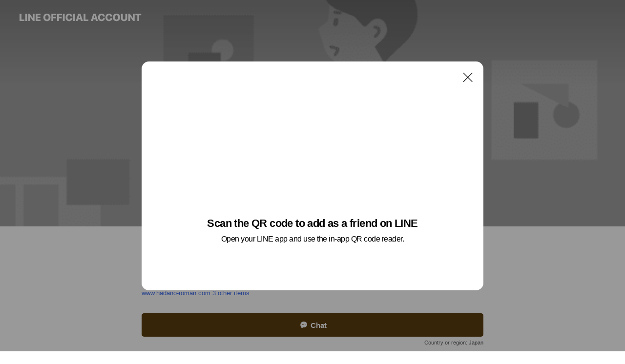

--- FILE ---
content_type: text/html; charset=utf-8
request_url: https://page.line.me/030glzod?openQrModal=true
body_size: 30008
content:
<!DOCTYPE html><html lang="en"><script id="oa-script-list" type="application/json">https://page.line-scdn.net/_next/static/chunks/pages/_app-c0b699a9d6347812.js,https://page.line-scdn.net/_next/static/chunks/pages/%5BsearchId%5D-b8e443852bbb5573.js</script><head><meta charSet="UTF-8"/><meta name="viewport" content="width=device-width,initial-scale=1,minimum-scale=1,maximum-scale=1,user-scalable=no,viewport-fit=cover"/><link rel="apple-touch-icon" sizes="180x180" href="https://page.line-scdn.net/favicons/apple-touch-icon.png"/><link rel="icon" type="image/png" sizes="32x32" href="https://page.line-scdn.net/favicons/favicon-32x32.png"/><link rel="icon" type="image/png" sizes="16x16" href="https://page.line-scdn.net/favicons/favicon-16x16.png&quot;"/><link rel="mask-icon" href="https://page.line-scdn.net/favicons/safari-pinned-tab.svg" color="#4ecd00"/><link rel="shortcut icon" href="https://page.line-scdn.net/favicons/favicon.ico"/><meta name="theme-color" content="#ffffff"/><meta property="og:image" content="https://page-share.line.me//%40030glzod/global/og_image.png?ts=1769040387844"/><meta name="twitter:card" content="summary_large_image"/><link rel="stylesheet" href="https://unpkg.com/swiper@6.8.1/swiper-bundle.min.css"/><title>ハダノ浪漫食堂（公式） | LINE Official Account</title><meta property="og:title" content="ハダノ浪漫食堂（公式） | LINE Official Account"/><meta name="twitter:title" content="ハダノ浪漫食堂（公式） | LINE Official Account"/><link rel="canonical" href="https://page.line.me/030glzod"/><meta property="line:service_name" content="Official Account"/><meta property="line:sub_title_2" content="〒257-0043 神奈川県 秦野市 栄町1-13 花輪第2ビル"/><meta name="description" content="ハダノ浪漫食堂（公式）&#x27;s LINE official account profile page. Add them as a friend for the latest news."/><link rel="preload" as="image" href="https://oa-profile-media.line-scdn.net/0h7tfC4KmUaFtbOnxqdyMXDAtlZipoWDFfPF1vbQhFNhUPaS5dEQF8biIybBApdiddOCwmRiFaPjk-YS9sAignbn17cQMQcWpmZAVlQQtKajsTC2ZmIQ/w720" media="(max-width: 360px)"/><link rel="preload" as="image" href="https://oa-profile-media.line-scdn.net/0h7tfC4KmUaFtbOnxqdyMXDAtlZipoWDFfPF1vbQhFNhUPaS5dEQF8biIybBApdiddOCwmRiFaPjk-YS9sAignbn17cQMQcWpmZAVlQQtKajsTC2ZmIQ/w960" media="(min-width: 360.1px)"/><meta name="next-head-count" content="20"/><link rel="preload" href="https://page.line-scdn.net/_next/static/css/5066c0effeea9cdd.css" as="style"/><link rel="stylesheet" href="https://page.line-scdn.net/_next/static/css/5066c0effeea9cdd.css" data-n-g=""/><link rel="preload" href="https://page.line-scdn.net/_next/static/css/32cf1b1e6f7e57c2.css" as="style"/><link rel="stylesheet" href="https://page.line-scdn.net/_next/static/css/32cf1b1e6f7e57c2.css" data-n-p=""/><noscript data-n-css=""></noscript><script defer="" nomodule="" src="https://page.line-scdn.net/_next/static/chunks/polyfills-c67a75d1b6f99dc8.js"></script><script src="https://page.line-scdn.net/_next/static/chunks/webpack-53e0f634be95aa19.js" defer=""></script><script src="https://page.line-scdn.net/_next/static/chunks/framework-5d5971fdfab04833.js" defer=""></script><script src="https://page.line-scdn.net/_next/static/chunks/main-34d3f9ccc87faeb3.js" defer=""></script><script src="https://page.line-scdn.net/_next/static/chunks/e893f787-81841bf25f7a5b4d.js" defer=""></script><script src="https://page.line-scdn.net/_next/static/chunks/fd0ff8c8-d43e8626c80b2f59.js" defer=""></script><script src="https://page.line-scdn.net/_next/static/chunks/518-b33b01654ebc3704.js" defer=""></script><script src="https://page.line-scdn.net/_next/static/chunks/421-6db75eee1ddcc32a.js" defer=""></script><script src="https://page.line-scdn.net/_next/static/chunks/35-fb8646fb484f619c.js" defer=""></script><script src="https://page.line-scdn.net/_next/static/chunks/840-7f91c406241fc0b6.js" defer=""></script><script src="https://page.line-scdn.net/_next/static/chunks/137-ae3cbf072ff48020.js" defer=""></script><script src="https://page.line-scdn.net/_next/static/chunks/124-86d261272c7b9cdd.js" defer=""></script><script src="https://page.line-scdn.net/_next/static/chunks/693-01dc988928332a88.js" defer=""></script><script src="https://page.line-scdn.net/_next/static/chunks/716-15a06450f7be7982.js" defer=""></script><script src="https://page.line-scdn.net/_next/static/chunks/155-8eb63f2603fef270.js" defer=""></script><script src="https://page.line-scdn.net/_next/static/bbauL09QAT8MhModpG-Ma/_buildManifest.js" defer=""></script><script src="https://page.line-scdn.net/_next/static/bbauL09QAT8MhModpG-Ma/_ssgManifest.js" defer=""></script></head><body class=""><div id="__next"><div class="wrap main" style="--profile-button-color:#5c3d10" data-background="true" data-theme="true" data-js-top="true"><header id="header" class="header header_web"><div class="header_wrap"><span class="header_logo"><svg xmlns="http://www.w3.org/2000/svg" fill="none" viewBox="0 0 250 17" class="header_logo_image" role="img" aria-label="LINE OFFICIAL ACCOUNT" title="LINE OFFICIAL ACCOUNT"><path fill="#000" d="M.118 16V1.204H3.88v11.771h6.121V16zm11.607 0V1.204h3.763V16zm6.009 0V1.204h3.189l5.916 8.541h.072V1.204h3.753V16h-3.158l-5.947-8.634h-.072V16zm15.176 0V1.204h10.14v3.025h-6.377V7.15h5.998v2.83h-5.998v2.994h6.378V16zm23.235.267c-4.491 0-7.3-2.943-7.3-7.66v-.02c0-4.707 2.83-7.65 7.3-7.65 4.502 0 7.311 2.943 7.311 7.65v.02c0 4.717-2.8 7.66-7.311 7.66m0-3.118c2.153 0 3.486-1.763 3.486-4.542v-.02c0-2.8-1.363-4.533-3.486-4.533-2.102 0-3.466 1.723-3.466 4.532v.02c0 2.81 1.354 4.543 3.466 4.543M65.291 16V1.204h10.07v3.025h-6.306v3.373h5.732v2.881h-5.732V16zm11.731 0V1.204h10.07v3.025h-6.307v3.373h5.732v2.881h-5.732V16zm11.73 0V1.204h3.764V16zm12.797.267c-4.44 0-7.198-2.84-7.198-7.67v-.01c0-4.83 2.779-7.65 7.198-7.65 3.866 0 6.542 2.481 6.676 5.793v.103h-3.62l-.021-.154c-.235-1.538-1.312-2.625-3.035-2.625-2.06 0-3.363 1.692-3.363 4.522v.01c0 2.861 1.313 4.563 3.374 4.563 1.63 0 2.789-1.015 3.045-2.666l.02-.112h3.62l-.01.112c-.133 3.312-2.84 5.784-6.686 5.784m8.47-.267V1.204h3.763V16zm5.189 0 4.983-14.796h4.604L129.778 16h-3.947l-.923-3.25h-4.83l-.923 3.25zm7.249-11.577-1.6 5.62h3.271l-1.599-5.62zM131.204 16V1.204h3.763v11.771h6.121V16zm14.868 0 4.983-14.796h4.604L160.643 16h-3.948l-.923-3.25h-4.83L150.02 16zm7.249-11.577-1.599 5.62h3.271l-1.6-5.62zm14.653 11.844c-4.44 0-7.198-2.84-7.198-7.67v-.01c0-4.83 2.779-7.65 7.198-7.65 3.866 0 6.542 2.481 6.675 5.793v.103h-3.619l-.021-.154c-.236-1.538-1.312-2.625-3.035-2.625-2.061 0-3.363 1.692-3.363 4.522v.01c0 2.861 1.312 4.563 3.373 4.563 1.631 0 2.789-1.015 3.046-2.666l.02-.112h3.62l-.01.112c-.134 3.312-2.841 5.784-6.686 5.784m15.258 0c-4.44 0-7.198-2.84-7.198-7.67v-.01c0-4.83 2.778-7.65 7.198-7.65 3.866 0 6.542 2.481 6.675 5.793v.103h-3.619l-.021-.154c-.236-1.538-1.312-2.625-3.035-2.625-2.061 0-3.363 1.692-3.363 4.522v.01c0 2.861 1.312 4.563 3.373 4.563 1.631 0 2.789-1.015 3.046-2.666l.02-.112h3.62l-.011.112c-.133 3.312-2.84 5.784-6.685 5.784m15.36 0c-4.491 0-7.3-2.943-7.3-7.66v-.02c0-4.707 2.83-7.65 7.3-7.65 4.502 0 7.311 2.943 7.311 7.65v.02c0 4.717-2.799 7.66-7.311 7.66m0-3.118c2.154 0 3.487-1.763 3.487-4.542v-.02c0-2.8-1.364-4.533-3.487-4.533-2.102 0-3.466 1.723-3.466 4.532v.02c0 2.81 1.354 4.543 3.466 4.543m15.514 3.118c-3.855 0-6.367-2.184-6.367-5.517V1.204h3.763v9.187c0 1.723.923 2.758 2.615 2.758 1.681 0 2.604-1.035 2.604-2.758V1.204h3.763v9.546c0 3.322-2.491 5.517-6.378 5.517M222.73 16V1.204h3.189l5.916 8.541h.072V1.204h3.753V16h-3.158l-5.947-8.634h-.072V16zm18.611 0V4.229h-4.081V1.204h11.915v3.025h-4.081V16z"></path></svg></span></div></header><div class="container"><div data-intersection-target="profileFace" class="_root_f63qr_2 _modeLiffApp_f63qr_155"><div class="_coverImage_f63qr_2"><div data-intersection-target="coverImage" class="_root_1e0fr_1 _black_1e0fr_61"><picture class="_coverPicture_1e0fr_10"><source media="(min-width: 1048px)" srcSet="[data-uri]"/><source media="(min-width: 712px)" srcSet="[data-uri]"/><img class="_coverImage_1e0fr_7" src="[data-uri]" alt="" width="380" height="189"/></picture><img class="_coverImageSpacer_1e0fr_7" src="[data-uri]" alt=""/><div class="_root_qs6hr_1" aria-label="loading"><svg viewBox="0 0 50 50" xmlns="http://www.w3.org/2000/svg" class="_spinner_qs6hr_10" width="50" style="margin-left:-25px;margin-top:-25px"><path d="m9.906 37.346a1.5 1.5 0 0 1 2.321-1.9 16.461 16.461 0 0 0 12.774 6.054c9.112 0 16.5-7.387 16.5-16.5s-7.388-16.5-16.501-16.5a1.5 1.5 0 0 1 0-3c10.77 0 19.5 8.73 19.5 19.5s-8.73 19.5-19.5 19.5a19.46 19.46 0 0 1 -15.095-7.154z" fill="#fff"></path></svg></div></div></div><div class="_account_f63qr_11"><div class="_accountHead_f63qr_16"><div class="_accountHeadIcon_f63qr_22"><a class="_accountHeadIconLink_f63qr_31" href="/030glzod/profile/img"><div class="_root_19dwp_1"><img class="_thumbnailImage_19dwp_8" src="https://profile.line-scdn.net/0hN3utubHRERxIDQQgSv5uS3RIH3E_IxdUMGgMe2kMHCgwbVRKdjxWKm4LTH42O1FIc29YfWkMTiVl/preview" alt="Show profile photo" width="70" height="70"/></div></a></div><div class="_accountHeadContents_f63qr_34"><h1 class="_accountHeadTitle_f63qr_37"><span class="_accountHeadTitleText_f63qr_51">ハダノ浪漫食堂（公式）</span><button type="button" class="_accountHeadBadge_f63qr_54" aria-label="Show account info"><span class="_root_4p75h_1 _typeCertified_4p75h_20"><span class="_icon_4p75h_17"><span role="img" aria-label="Verification status" class="la labs _iconImage_4p75h_17" style="width:11px;aspect-ratio:1;display:inline-grid;place-items:stretch"><svg xmlns="http://www.w3.org/2000/svg" data-laicon-version="10.2" viewBox="0 0 20 20" fill="currentColor"><g transform="translate(-2 -2)"><path d="M12 2.5c-3.7 0-6.7.7-7.8 1-.3.2-.5.5-.5.8v8.9c0 3.2 4.2 6.3 8 8.2.1 0 .2.1.3.1s.2 0 .3-.1c3.9-1.9 8-5 8-8.2V4.3c0-.3-.2-.6-.5-.7-1.1-.3-4.1-1.1-7.8-1.1zm0 4.2 1.2 2.7 2.7.3-1.9 2 .4 2.8-2.4-1.2-2.4 1.3.4-2.8-1.9-2 2.7-.3L12 6.7z"/></g></svg></span></span><span class="_label_4p75h_42">Verified</span></span></button></h1><div class="_accountHeadSubTexts_f63qr_58"><p class="_accountHeadSubText_f63qr_58">Friends<!-- --> <!-- -->3,260</p></div></div></div><div class="_accountInfo_f63qr_73"><p class="_accountInfoText_f63qr_85">プロジェクトやイベント情報を配信します！</p><p><a class="_accountInfoWebsiteLink_f63qr_137" href="http://www.hadano-roman.com"><span class="_accountInfoWebsiteUrl_f63qr_141">www.hadano-roman.com</span><span class="_accountInfoWebsiteCount_f63qr_147">3 other items</span></a></p></div><div class="_actionButtons_f63qr_152"><div><div class="_root_1nhde_1"><button type="button" class="_button_1nhde_9"><span class="_icon_1nhde_31"><span role="img" class="la lar" style="width:14px;aspect-ratio:1;display:inline-grid;place-items:stretch"><svg xmlns="http://www.w3.org/2000/svg" data-laicon-version="15.0" viewBox="0 0 20 20" fill="currentColor"><g transform="translate(-2 -2)"><path d="M11.8722 10.2255a.9.9 0 1 0 0 1.8.9.9 0 0 0 0-1.8Zm-3.5386 0a.9.9 0 1 0 0 1.8.9.9 0 0 0 0-1.8Zm7.0767 0a.9.9 0 1 0 0 1.8.9.9 0 0 0 0-1.8Z"/><path d="M6.5966 6.374c-1.256 1.2676-1.988 3.1338-1.988 5.5207 0 2.8387 1.6621 5.3506 2.8876 6.8107.6247-.8619 1.6496-1.7438 3.2265-1.7444h.0015l2.2892-.0098h.0028c3.4682 0 6.2909-2.8223 6.2909-6.2904 0-1.9386-.7072-3.4895-1.9291-4.5632C16.1475 5.0163 14.3376 4.37 12.0582 4.37c-2.3602 0-4.2063.7369-5.4616 2.004Zm-.9235-.915C7.2185 3.8991 9.4223 3.07 12.0582 3.07c2.5189 0 4.6585.7159 6.1779 2.051 1.5279 1.3427 2.371 3.2622 2.371 5.5398 0 4.1857-3.4041 7.5896-7.5894 7.5904h-.0015l-2.2892.0098h-.0028c-1.33 0-2.114.9634-2.5516 1.8265l-.4192.8269-.6345-.676c-1.2252-1.3055-3.8103-4.4963-3.8103-8.3437 0-2.6555.8198-4.8767 2.3645-6.4358Z"/></g></svg></span></span><span class="_label_1nhde_14">Chat</span></button></div><div class="_root_1nhde_1"><a role="button" href="https://line.me/R/home/public/main?id=030glzod&amp;utm_source=businessprofile&amp;utm_medium=action_btn" class="_button_1nhde_9"><span class="_icon_1nhde_31"><span role="img" class="la lar" style="width:14px;aspect-ratio:1;display:inline-grid;place-items:stretch"><svg xmlns="http://www.w3.org/2000/svg" data-laicon-version="15.0" viewBox="0 0 20 20" fill="currentColor"><g transform="translate(-2 -2)"><path d="M6.0001 4.5104a.35.35 0 0 0-.35.35v14.2792a.35.35 0 0 0 .35.35h12a.35.35 0 0 0 .35-.35V4.8604a.35.35 0 0 0-.35-.35h-12Zm-1.65.35c0-.9112.7387-1.65 1.65-1.65h12c.9113 0 1.65.7388 1.65 1.65v14.2792c0 .9113-.7387 1.65-1.65 1.65h-12c-.9113 0-1.65-.7387-1.65-1.65V4.8604Z"/><path d="M15.0534 12.65H8.9468v-1.3h6.1066v1.3Zm0-3.3413H8.9468v-1.3h6.1066v1.3Zm0 6.6827H8.9468v-1.3h6.1066v1.3Z"/></g></svg></span></span><span class="_label_1nhde_14">Posts</span></a></div><div class="_root_1nhde_1"><a role="button" href="https://liff.line.me/1654883656-XqwKRkd4/accounts/030glzod/shopcards/01HG7YRPC06Z3S3FCTHE42MBFS?utm_source=businessprofile&amp;utm_medium=action_btn" class="_button_1nhde_9"><span class="_icon_1nhde_31"><span role="img" class="la labr" style="width:14px;aspect-ratio:1;display:inline-grid;place-items:stretch"><svg xmlns="http://www.w3.org/2000/svg" data-laicon-version="16.2" viewBox="0 0 20 20" fill="currentColor"><g transform="translate(-2 -2)"><path d="M7.82 4.77c-3.08 1.78-4.59 5.24-4.06 8.56h.01l-1.2.69c-.85-3.98.89-8.24 4.6-10.38 3.71-2.14 8.27-1.52 11.29 1.2l-1.2.69c-2.61-2.12-6.36-2.54-9.44-.76Zm8.35 14.46c3.08-1.78 4.59-5.24 4.06-8.56l1.2-.69c.85 3.99-.9 8.24-4.61 10.38-3.71 2.14-8.27 1.53-11.29-1.2l1.2-.69c2.61 2.12 6.36 2.54 9.44.76Z"/><path d="M9.04 6.86a5.923 5.923 0 0 0-2.96 5.13l-.01-.01-1.26.73c-.27-2.74 1.03-5.52 3.57-6.98a7.243 7.243 0 0 1 7.84.4l-1.26.73a5.907 5.907 0 0 0-5.92 0Zm5.92 10.28a5.91 5.91 0 0 0 2.96-5.13l.01.01 1.26-.73c.27 2.74-1.03 5.52-3.57 6.98a7.243 7.243 0 0 1-7.84-.4l1.26-.73a5.907 5.907 0 0 0 5.92 0Z"/><path d="m14.31 9.79-.67 1.85L15 13.06c.17.17.04.46-.2.46l-1.96-.06-.93 1.73c-.11.21-.43.18-.5-.05l-.55-1.89-1.93-.35c-.24-.04-.3-.35-.1-.49l1.63-1.1-.27-1.95c-.03-.24.24-.4.43-.25l1.55 1.2 1.77-.86c.22-.11.45.11.37.33v.01Zm2.52-1.16a6.064 6.064 0 0 0-.87-.99l3.37-1.95c.28.33.54.68.78 1.05l-3.28 1.89Zm-.87-.99-.01-.01.01.01Zm5.17 1.17-3.37 1.95c-.1-.43-.24-.85-.43-1.26l3.28-1.89c.2.39.38.79.52 1.2ZM7.168 15.371l.002-.001-.01-.01.008.011ZM3.89 17.26l3.278-1.889c.258.366.555.702.872.989l-3.37 1.95c-.28-.33-.54-.68-.78-1.05Zm2.35-4.02-3.37 1.95c.14.41.32.81.52 1.2l3.28-1.89c-.19-.41-.33-.83-.43-1.26Z"/></g></svg></span></span><span class="_label_1nhde_14">Reward cards</span></a></div></div></div></div></div><div class="content"><div class="ldsg-tab plugin_tab" data-flexible="flexible" style="--tab-indicator-position:0px;--tab-indicator-width:0px" id="tablist"><div class="tab-content"><div class="tab-content-inner"><div class="tab-list" role="tablist"><a aria-selected="true" role="tab" class="tab-list-item" tabindex="0"><span class="text">Mixed media feed</span></a><a aria-selected="false" role="tab" class="tab-list-item"><span class="text">オンラインショップで全国へお届け！</span></a><a aria-selected="false" role="tab" class="tab-list-item"><span class="text">Delivery (store)</span></a><a aria-selected="false" role="tab" class="tab-list-item"><span class="text">ハダノ浪漫食堂</span></a><a aria-selected="false" role="tab" class="tab-list-item"><span class="text">Basic info</span></a></div><div class="tab-indicator"></div></div></div></div><section class="section section_membership" id="plugin-membership-1012820134151357" data-js-plugin="membership"></section><section class="section media_seemore" id="plugin-media-339956116596485" data-js-plugin="media"><a data-testid="link-with-next" class="link" href="/030glzod/media/339956116596485"><h2 class="title_section" data-testid="plugin-header"><span class="title">Mixed media feed</span><span class="text_more">See more</span></h2></a><div class="photo_plugin"><div class="photo_item"><a data-testid="link-with-next" href="/030glzod/media/339956116596485/item/1168851644114617000"><picture class="picture"><img class="image" alt=""/></picture></a></div><div class="photo_item"><a data-testid="link-with-next" href="/030glzod/media/339956116596485/item/1168307603890882000"><picture class="picture"><img class="image" alt=""/></picture></a></div><div class="photo_item ico_video"><a data-testid="link-with-next" href="/030glzod/media/339956116596485/item/1167175894516694500"><picture class="picture"><img class="image" alt=""/></picture></a></div><div class="photo_item ico_video"><a data-testid="link-with-next" href="/030glzod/media/339956116596485/item/1167106054987909400"><picture class="picture"><img class="image" alt=""/></picture></a></div><div class="photo_item"><a data-testid="link-with-next" href="/030glzod/media/339956116596485/item/1166685690206604500"><picture class="picture"><img class="image" alt=""/></picture></a></div><div class="photo_item"><a data-testid="link-with-next" href="/030glzod/media/339956116596485/item/1164999154128333800"><picture class="picture"><img class="image" alt=""/></picture></a></div><div class="photo_item ico_video"><a data-testid="link-with-next" href="/030glzod/media/339956116596485/item/1164983509821967000"><picture class="picture"><img class="image" alt=""/></picture></a></div><div class="photo_item"><a data-testid="link-with-next" href="/030glzod/media/339956116596485/item/1164939154201635000"><picture class="picture"><img class="image" alt=""/></picture></a></div><div class="photo_item ico_video"><a data-testid="link-with-next" href="/030glzod/media/339956116596485/item/1164931974298411500"><picture class="picture"><img class="image" alt=""/></picture></a></div></div></section><section class="section section_collection" id="plugin-showcase-339987024387225" data-js-plugin="showcase"><a data-testid="link-with-next" class="link" href="/030glzod/showcase/339987024387225"><h2 class="title_section" data-testid="plugin-header"><span class="title">オンラインショップで全国へお届け！</span><span class="text_more">See more</span></h2></a><div class="collection_plugin"><div class="collection_plugin_item"><div class="collection_image"><picture class="picture"><img class="image" alt=""/></picture><span class="icon_outlink" data-testid="external-link-icon"><svg xmlns="http://www.w3.org/2000/svg" data-laicon-version="15" viewBox="0 0 20 20"><g fill="#fff"><path d="M9.465 9.707l7.83-7.83.92.92-7.831 7.829-.92-.92z"></path><path d="M17.458 2.622H12.92v-1.3h5.838v5.826h-1.3V2.622zM2.65 4.23a.185.185 0 01.01-.02.474.474 0 01.095-.117.557.557 0 01.142-.097.218.218 0 01.078-.023h7.955v-1.3H2.976c-.442 0-.836.22-1.102.464-.258.238-.523.621-.523 1.077v12.794c0 1.089.9 1.703 1.703 1.703h12.55c.962 0 1.749-.683 1.749-1.585V9.167h-1.3v7.96c0 .064-.08.284-.448.284H3.053a.435.435 0 01-.283-.11.371.371 0 01-.12-.293V4.23z"></path></g></svg></span></div><div class="collection_info"><strong class="collection_price">￥3,888</strong><strong class="collection_title">浪漫のうどんセット</strong><p class="collection_desc">◎ハダノ浪漫食堂で進化し続けたカレーうどん『クリームカレーうどん』です。 かつおだしをベースにしたブレンドカレーに北海道産フレッシュ生クリームを加え、とってもまろやかでコクがある、辛くないカレー。ツウの方はシメにご飯を入れて［カレーおじや］にして美味しさを２度味わっています。 （こちらの商品はカレールーのみとなっております※画像は店舗提供時の画像です。野菜や天かすは付属しませんのでお客様ご自身で色々なトッピングをしてみてください。）  ◎『浪漫のおでんうどん』は日本一の秦野の水で引いただしと讃岐の白味噌（イヅツみそ）を使用した、独自の特製味噌だしが［おでん］と［うどん］の主役同士のペアリングを可能にしました。地元の食材をふんだんに使い、盛付けや味の完成度、地産地消を感じるこの一杯は秦野市が自信を持ってオススメするとっておきの逸品《はだのブランド認証品》として登録されました！  ◎お中元やお歳暮、内祝い、法事などのギフトとしてもご利用いただけます。 熨斗サービス（無料）も承ります。ご希望の方は備考欄にご記載ください。 （例） 御中元・大橋 御年賀・神部   《商品内容》 クリームカレー　　　　　　　　・・・2人前 特製味噌だしおでん　　　　　　・・・2人前 秦野産小麦使用もちもち生うどん・・・4人前￼￼￼(2袋)  価格3888円(税込) ※商品はヤマトクール便(冷蔵)にて発送いたします。 ※商品到着後は速やかに冷蔵庫で保管してください。</p><div class="collection_label"><div class="common_label"><strong class="label"><i class="icon"><svg width="12" height="12" viewBox="0 0 12 12" fill="none" xmlns="http://www.w3.org/2000/svg"><path fill-rule="evenodd" clip-rule="evenodd" d="M2.55 2.586v7.043h7.043V2.586H2.55zm-.288-.8a.509.509 0 00-.512.505v7.632c0 .28.23.506.512.506h7.619a.509.509 0 00.512-.506V2.291a.509.509 0 00-.512-.505H2.262z" fill="#777"></path><path fill-rule="evenodd" clip-rule="evenodd" d="M6.7 8.8h2V8h-2v.8z" fill="#777"></path><path d="M5 2.5h2.1V4H5V2.5z" fill="#777"></path></svg></i><span class="text">Delivery (store)</span></strong></div></div></div><a target="_blank" rel="noopener noreferrer ugc nofollow" href="https://hadanoroman.base.shop/" class="collection_link" data-testid="external-link"></a></div></div></section><section class="section section_delivery" id="plugin-delivery-387458157144436" data-js-plugin="delivery"><h2 class="title_section" data-testid="plugin-header"><span class="title">Delivery (store)</span></h2><div class="delivery_plugin"><div class="banner_area"><p class="inner"><strong class="title">We deliver</strong><span class="text">Please read before ordering.</span><span class="image image_banner_delivery_home"></span></p></div><dl class="list_info"><dt class="title">Hours</dt><dd class="desc"><div class="hour_box"><button type="button" aria-expanded="false" aria-label="View all" class="button_toggle"><span class="current"><span class="day">Thu</span><span class="hour">11:30 - 21:00</span></span></button><span class="memo">Uber eats</span><div class="hour_list"><div class="hour_item"><span class="day">Sun</span><span class="hour">11:30 - 21:00</span></div><div class="hour_item"><span class="day">Mon</span><span class="hour">Closed</span></div><div class="hour_item"><span class="day">Tue</span><span class="hour">Closed</span></div><div class="hour_item"><span class="day">Wed</span><span class="hour">11:30 - 21:00</span></div><div class="hour_item is_active"><span class="day">Thu</span><span class="hour">11:30 - 21:00</span></div><div class="hour_item"><span class="day">Fri</span><span class="hour">11:30 - 21:00</span></div><div class="hour_item"><span class="day">Sat</span><span class="hour">11:30 - 21:00</span></div></div></div></dd></dl><div class="link_area"><a target="_blank" rel="noopener noreferrer ugc nofollow" href="https://www.order.store/store/%E3%83%8F%E3%82%BF%E3%83%8E%E6%B5%AA%E6%BC%AB%E9%A3%9F%E5%A0%82-hadanoromansyokudou/M4fN2ZMqRq-3N_ZOtO76vA" class="link"><i class="icon"><svg width="19" height="19" viewBox="0 0 19 19" fill="none" xmlns="http://www.w3.org/2000/svg"><path fill-rule="evenodd" clip-rule="evenodd" d="M9.5 2.18a7.32 7.32 0 100 14.64 7.32 7.32 0 000-14.64zM3.452 7.766A6.294 6.294 0 003.21 9.5c0 .602.084 1.184.242 1.736H6.32A17.222 17.222 0 016.234 9.5c0-.597.03-1.178.086-1.735H3.452zm.396-1.029H6.46c.224-1.303.607-2.422 1.11-3.225a6.309 6.309 0 00-3.722 3.225zm3.51 1.03a15.745 15.745 0 000 3.47h4.284a15.749 15.749 0 000-3.47H7.358zm4.131-1.03H7.511C7.903 4.64 8.707 3.21 9.5 3.21c.793 0 1.597 1.43 1.99 3.526zm1.19 1.03a17.21 17.21 0 010 3.47h2.869A6.292 6.292 0 0015.79 9.5c0-.602-.084-1.184-.242-1.735H12.68zm2.473-1.03H12.54c-.224-1.303-.607-2.422-1.11-3.225a6.308 6.308 0 013.722 3.225zM7.57 15.489a6.309 6.309 0 01-3.722-3.224H6.46c.224 1.303.607 2.421 1.11 3.224zm1.929.301c-.793 0-1.596-1.43-1.99-3.525h3.98c-.394 2.095-1.197 3.525-1.99 3.525zm1.93-.301c.503-.803.886-1.921 1.11-3.224h2.612a6.309 6.309 0 01-3.723 3.224z" fill="#000"></path></svg></i><span class="text">Order page</span></a></div></div></section><section class="section section_text" id="plugin-signboard-339986660424540" data-js-plugin="signboard"><h2 class="title_section" data-testid="plugin-header"><span class="title">ハダノ浪漫食堂</span></h2><div class="text_plugin"><div class="text_plugin_image"><picture class="picture"><img class="image" alt=""/></picture></div><div class="text_plugin_desc"><div class="text_area"><p class="text">お料理ではだしソムリエのおでん・うどんの店として<br/>お酒では秦野市で最大７タップのクラフトビールと日本酒の店として営業させていただいております！<br/><br/>地産地消を大切に地元で愛される店を目指して日々おいしいものを研究中！<br/>オンラインショップもOPENしました！<br/>〜〜〜〜〜ハダノ浪漫食堂ネットショップ〜〜〜〜〜<br/>　　　　<a target="_blank" rel="noopener noreferrer ugc nofollow" href="https://hadanoroman.base.shop/" class="link">https://hadanoroman.base.shop</a><br/>はだのブランド認証品の【クリームカレーうどん】と【おでんうどん】<br/>とってもお得な事前予約チケットなども販売中！<br/>  <br/>どうぞよろしくお願いいたします！</p></div></div></div></section><section class="section section_info" id="plugin-information-339979256576829" data-js-plugin="information"><h2 class="title_section" data-testid="plugin-header"><span class="title">Basic info</span></h2><div class="basic_info_item info_intro"><i class="icon"><svg width="19" height="19" viewBox="0 0 19 19" fill="none" xmlns="http://www.w3.org/2000/svg"><path fill-rule="evenodd" clip-rule="evenodd" d="M14.25 2.542h-9.5c-.721 0-1.306.584-1.306 1.306v11.304c0 .722.585 1.306 1.306 1.306h9.5c.722 0 1.306-.584 1.306-1.306V3.848c0-.722-.584-1.306-1.306-1.306zM4.75 3.57h9.5c.153 0 .277.124.277.277v11.304a.277.277 0 01-.277.277h-9.5a.277.277 0 01-.277-.277V3.848c0-.153.124-.277.277-.277zm7.167 6.444v-1.03H7.083v1.03h4.834zm0-3.675v1.03H7.083V6.34h4.834zm0 6.32v-1.03H7.083v1.03h4.834z" fill="#000"></path></svg></i>だしソムリエのおでん・うどん・熟成魚の店</div><div class="basic_info_item info_time"><i class="icon"><svg width="19" height="19" viewBox="0 0 19 19" fill="none" xmlns="http://www.w3.org/2000/svg"><path fill-rule="evenodd" clip-rule="evenodd" d="M9.5 2.177a7.323 7.323 0 100 14.646 7.323 7.323 0 000-14.646zm0 1.03a6.294 6.294 0 110 12.587 6.294 6.294 0 010-12.588zm.514 5.996v-3.73H8.985v4.324l2.79 1.612.515-.892-2.276-1.314z" fill="#000"></path></svg></i><div class="title"><span class="title_s">Thu</span><span class="con_s">11:30 - 15:00, 17:00 - 23:00</span></div><ul class="lst_week"><li><span class="title_s">Sun</span><span class="con_s">11:30 - 15:00, 17:00 - 23:00</span></li><li><span class="title_s">Mon</span><span class="con_s">Closed</span></li><li><span class="title_s">Tue</span><span class="con_s">Closed</span></li><li><span class="title_s">Wed</span><span class="con_s">11:30 - 15:00, 17:00 - 23:00</span></li><li><span class="title_s">Thu</span><span class="con_s">11:30 - 15:00, 17:00 - 23:00</span></li><li><span class="title_s">Fri</span><span class="con_s">11:30 - 15:00, 17:00 - 23:00</span></li><li><span class="title_s">Sat</span><span class="con_s">11:30 - 15:00, 17:00 - 23:00</span></li></ul></div><div class="basic_info_item info_budget is_selectable"><i class="icon"><svg width="19" height="19" viewBox="0 0 19 19" fill="none" xmlns="http://www.w3.org/2000/svg"><path fill-rule="evenodd" clip-rule="evenodd" d="M4.04 3.048h11.333c.74 0 1.34.6 1.34 1.34v10.224c0 .74-.6 1.34-1.34 1.34H4.04A1.753 1.753 0 012.286 14.2V4.8m1.03 1.71v7.69c0 .4.324.724.723.724h11.334c.172 0 .312-.14.312-.311V6.978a.311.311 0 00-.249-.305l-.063-.006H4.04c-.258 0-.503-.056-.724-.156zm12.369-.837V4.388a.311.311 0 00-.312-.311H4.04c-.4 0-.724.324-.724.724v.115c.001.37.28.675.64.717l.084.005h11.334c.107 0 .212.013.312.036zM4.039 3.048c-.968 0-1.753.785-1.753 1.753L4.04 3.048zm9.622 6.91a.826.826 0 100 1.651.826.826 0 000-1.652z" fill="#000"></path></svg></i><ul class="lst_budget"><li><span class="title_s">Lunch</span><span class="con_s">￥1,001 ~ ￥2,000</span></li><li><span class="title_s">Dinner</span><span class="con_s">￥3,001 ~ ￥4,000</span></li></ul></div><div class="basic_info_item info_tel is_selectable"><i class="icon"><svg width="19" height="19" viewBox="0 0 19 19" fill="none" xmlns="http://www.w3.org/2000/svg"><path fill-rule="evenodd" clip-rule="evenodd" d="M2.816 3.858L4.004 2.67a1.76 1.76 0 012.564.079l2.024 2.286a1.14 1.14 0 01-.048 1.559L7.306 7.832l.014.04c.02.052.045.11.075.173l.051.1c.266.499.762 1.137 1.517 1.892.754.755 1.393 1.25 1.893 1.516.103.055.194.097.271.126l.04.014 1.239-1.238a1.138 1.138 0 011.465-.121l.093.074 2.287 2.024a1.76 1.76 0 01.078 2.563l-1.188 1.188c-1.477 1.478-5.367.513-9.102-3.222-3.735-3.735-4.7-7.625-3.223-9.103zm5.005 1.86L5.797 3.43a.731.731 0 00-1.065-.033L3.544 4.586c-.31.31-.445 1.226-.162 2.367.393 1.582 1.49 3.386 3.385 5.28 1.894 1.894 3.697 2.992 5.28 3.384 1.14.284 2.057.148 2.367-.162l1.187-1.187a.731.731 0 00-.032-1.065l-2.287-2.024a.109.109 0 00-.148.004l-1.403 1.402c-.517.518-1.887-.21-3.496-1.82l-.158-.16c-1.499-1.54-2.164-2.837-1.663-3.337l1.402-1.402a.108.108 0 00.005-.149z" fill="#000"></path></svg></i><a class="link" href="#"><span>0463-68-8466</span></a></div><div class="basic_info_item info_url is_selectable"><i class="icon"><svg width="19" height="19" viewBox="0 0 19 19" fill="none" xmlns="http://www.w3.org/2000/svg"><path fill-rule="evenodd" clip-rule="evenodd" d="M9.5 2.18a7.32 7.32 0 100 14.64 7.32 7.32 0 000-14.64zM3.452 7.766A6.294 6.294 0 003.21 9.5c0 .602.084 1.184.242 1.736H6.32A17.222 17.222 0 016.234 9.5c0-.597.03-1.178.086-1.735H3.452zm.396-1.029H6.46c.224-1.303.607-2.422 1.11-3.225a6.309 6.309 0 00-3.722 3.225zm3.51 1.03a15.745 15.745 0 000 3.47h4.284a15.749 15.749 0 000-3.47H7.358zm4.131-1.03H7.511C7.903 4.64 8.707 3.21 9.5 3.21c.793 0 1.597 1.43 1.99 3.526zm1.19 1.03a17.21 17.21 0 010 3.47h2.869A6.292 6.292 0 0015.79 9.5c0-.602-.084-1.184-.242-1.735H12.68zm2.473-1.03H12.54c-.224-1.303-.607-2.422-1.11-3.225a6.308 6.308 0 013.722 3.225zM7.57 15.489a6.309 6.309 0 01-3.722-3.224H6.46c.224 1.303.607 2.421 1.11 3.224zm1.929.301c-.793 0-1.596-1.43-1.99-3.525h3.98c-.394 2.095-1.197 3.525-1.99 3.525zm1.93-.301c.503-.803.886-1.921 1.11-3.224h2.612a6.309 6.309 0 01-3.723 3.224z" fill="#000"></path></svg></i><a class="account_info_website_link" href="http://www.hadano-roman.com"><span class="account_info_website_url">www.hadano-roman.com</span><span class="account_info_website_count">3 other items</span></a></div><div class="basic_info_item info_pay"><i class="icon"><svg width="19" height="19" viewBox="0 0 19 19" fill="none" xmlns="http://www.w3.org/2000/svg"><path fill-rule="evenodd" clip-rule="evenodd" d="M2.85 3.457h13.3a.91.91 0 01.91.91v10.266a.91.91 0 01-.91.91H2.85a.91.91 0 01-.91-.91V4.367a.91.91 0 01.91-.91zm13.18 3.012V4.486H2.968v1.983H16.03zm0 1.03H2.968v7.015H16.03V7.498zm-1.705 4.52v1.03h-2.368v-1.03h2.368z" fill="#000"></path></svg></i><span class="title">Supported cards</span><ul class="lst_card"><li class="card_visa"><span class="blind">Visa</span></li><li class="card_master"><span class="blind">Mastercard</span></li><li class="card_jcb"><span class="blind">JCB</span></li><li class="card_diners"><span class="blind">Diners</span></li><li class="card_amex"><span class="blind">American Express</span></li></ul></div><div class="basic_info_item info_facility"><i class="icon"><svg width="19" height="19" viewBox="0 0 19 19" fill="none" xmlns="http://www.w3.org/2000/svg"><path fill-rule="evenodd" clip-rule="evenodd" d="M9.5 2.178a7.322 7.322 0 100 14.644 7.322 7.322 0 000-14.644zm0 1.03a6.293 6.293 0 110 12.585 6.293 6.293 0 010-12.586zm.515 2.791v4.413h-1.03V5.999h1.03zm-.51 5.651a.66.66 0 100 1.321.66.66 0 000-1.321z" fill="#000"></path></svg></i>35 seats (private rooms available), free Wi-Fi, parking available, no smoking, power outlets available</div><div class="basic_info_item place_map" data-js-access="true"><div class="map_area"><a target="_blank" rel="noopener" href="https://www.google.com/maps/search/?api=1&amp;query=35.37308174829188%2C139.22500127976227"><img src="https://maps.googleapis.com/maps/api/staticmap?key=AIzaSyCmbTfxB3uMZpzVX9NYKqByC1RRi2jIjf0&amp;channel=Line_Account&amp;scale=2&amp;size=400x200&amp;center=35.373181748291884%2C139.22500127976227&amp;markers=scale%3A2%7Cicon%3Ahttps%3A%2F%2Fpage.line-scdn.net%2F_%2Fimages%2FmapPin.v1.png%7C35.37308174829188%2C139.22500127976227&amp;language=en&amp;region=&amp;signature=j_fcQZhHVynUAEp7JytkfK2yAJM%3D" alt=""/></a></div><div class="map_text"><i class="icon"><svg width="19" height="19" viewBox="0 0 19 19" fill="none" xmlns="http://www.w3.org/2000/svg"><path fill-rule="evenodd" clip-rule="evenodd" d="M9.731 1.864l-.23-.004a6.308 6.308 0 00-4.853 2.266c-2.155 2.565-1.9 6.433.515 8.857a210.37 210.37 0 013.774 3.911.772.772 0 001.13 0l.942-.996a182.663 182.663 0 012.829-2.916c2.413-2.422 2.67-6.29.515-8.855a6.308 6.308 0 00-4.622-2.263zm-.23 1.026a5.28 5.28 0 014.064 1.9c1.805 2.147 1.588 5.413-.456 7.466l-.452.456a209.82 209.82 0 00-2.87 2.98l-.285.3-1.247-1.31a176.87 176.87 0 00-2.363-2.425c-2.045-2.053-2.261-5.32-.456-7.468a5.28 5.28 0 014.064-1.9zm0 3.289a2.004 2.004 0 100 4.008 2.004 2.004 0 000-4.008zm0 1.029a.975.975 0 110 1.95.975.975 0 010-1.95z" fill="#000"></path></svg></i><div class="map_title_area"><strong class="map_title">〒257-0043 神奈川県 秦野市 栄町1-13 花輪第2ビル</strong><button type="button" class="button_copy" aria-label="Copy"><i class="icon_copy"><svg width="16" height="16" xmlns="http://www.w3.org/2000/svg" data-laicon-version="15" viewBox="0 0 24 24"><path d="M3.2 3.05a.65.65 0 01.65-.65h12.99a.65.65 0 01.65.65V6.5h-1.3V3.7H4.5v13.28H7v1.3H3.85a.65.65 0 01-.65-.65V3.05z"></path><path d="M6.52 6.36a.65.65 0 01.65-.65h12.98a.65.65 0 01.65.65V17.5l-4.1 4.1H7.17a.65.65 0 01-.65-.65V6.36zm1.3.65V20.3h8.34l3.34-3.34V7.01H7.82z"></path><path d="M14.13 10.19H9.6v-1.3h4.53v1.3zm0 2.2H9.6v-1.3h4.53v1.3zm1.27 3.81h5.4v1.3h-4.1v4.1h-1.3v-5.4z"></path></svg></i></button></div><div class="map_address">小田急線　秦野駅</div></div></div><div class="basic_info_item info_delivery"><i class="icon"><svg width="19" height="19" viewBox="0 0 19 19" fill="none" xmlns="http://www.w3.org/2000/svg"><path fill-rule="evenodd" clip-rule="evenodd" d="M5.786 3.01a3.066 3.066 0 00-.514 6.088v6.892H6.3V9.098a3.066 3.066 0 00-.515-6.088zm0 1.029a2.036 2.036 0 110 4.073 2.036 2.036 0 010-4.073zm5.392 2.037V3.525h-1.03v2.55l.004.158A3.067 3.067 0 0012.7 9.098v6.892h1.03V9.098a3.066 3.066 0 002.55-3.022V3.525h-1.03v2.55l-.004.13a2.038 2.038 0 01-1.518 1.841V3.525H12.7v4.521a2.037 2.037 0 01-1.521-1.97z" fill="#000"></path></svg></i>Delivery available</div></section><div class="go_top"><a class="btn_top"><span class="icon"><svg xmlns="http://www.w3.org/2000/svg" width="10" height="11" viewBox="0 0 10 11"><g fill="#111"><path d="M1.464 6.55L.05 5.136 5 .186 6.414 1.6z"></path><path d="M9.95 5.136L5 .186 3.586 1.6l4.95 4.95z"></path><path d="M6 1.507H4v9.259h2z"></path></g></svg></span><span class="text">Top</span></a></div></div></div><div id="footer" class="footer"><div class="account_info"><span class="text">@030glzod</span></div><div class="provider_info"><span class="text">© LY Corporation</span><div class="link_group"><a data-testid="link-with-next" class="link" href="/030glzod/report">Report</a><a target="_self" rel="noopener" href="https://liff.line.me/1654867680-wGKa63aV/?utm_source=LINE&amp;utm_medium=referral&amp;utm_campaign=oa_profile_footer" class="link">Other official accounts</a></div></div></div><div class="floating_bar is_active"><div class="floating_button is_active"><a target="_blank" rel="noopener" data-js-chat-button="true" class="button_profile"><button type="button" class="button button_chat"><div class="button_content"><i class="icon"><svg xmlns="http://www.w3.org/2000/svg" width="39" height="38" viewBox="0 0 39 38"><path fill="#3C3E43" d="M24.89 19.19a1.38 1.38 0 11-.003-2.76 1.38 1.38 0 01.004 2.76m-5.425 0a1.38 1.38 0 110-2.76 1.38 1.38 0 010 2.76m-5.426 0a1.38 1.38 0 110-2.76 1.38 1.38 0 010 2.76m5.71-13.73c-8.534 0-13.415 5.697-13.415 13.532 0 7.834 6.935 13.875 6.935 13.875s1.08-4.113 4.435-4.113c1.163 0 2.147-.016 3.514-.016 6.428 0 11.64-5.211 11.64-11.638 0-6.428-4.573-11.64-13.108-11.64"></path></svg><svg width="20" height="20" viewBox="0 0 20 20" fill="none" xmlns="http://www.w3.org/2000/svg"><path fill-rule="evenodd" clip-rule="evenodd" d="M2.792 9.92c0-4.468 2.862-7.355 7.291-7.355 4.329 0 7.124 2.483 7.124 6.326a6.332 6.332 0 01-6.325 6.325l-1.908.008c-1.122 0-1.777.828-2.129 1.522l-.348.689-.53-.563c-1.185-1.264-3.175-3.847-3.175-6.953zm5.845 1.537h.834V7.024h-.834v1.8H7.084V7.046h-.833v4.434h.833V9.658h1.553v1.8zm4.071-4.405h.834v2.968h-.834V7.053zm-2.09 4.395h.833V8.48h-.834v2.967zm.424-3.311a.542.542 0 110-1.083.542.542 0 010 1.083zm1.541 2.77a.542.542 0 101.084 0 .542.542 0 00-1.084 0z" fill="#fff"></path></svg></i><span class="text">Chat</span></div></button></a></div><div class="region_area">Country or region:<!-- --> <!-- -->Japan</div></div></div></div><script src="https://static.line-scdn.net/liff/edge/versions/2.27.1/sdk.js"></script><script src="https://static.line-scdn.net/uts/edge/stable/uts.js"></script><script id="__NEXT_DATA__" type="application/json">{"props":{"pageProps":{"initialDataString":"{\"lang\":\"en\",\"origin\":\"web\",\"opener\":{},\"device\":\"Desktop\",\"lineAppVersion\":\"\",\"requestedSearchId\":\"030glzod\",\"openQrModal\":true,\"isBusinessAccountLineMeDomain\":false,\"account\":{\"accountInfo\":{\"id\":\"339956116596483\",\"provider\":{\"isCertificated\":false,\"name\":\"ハダノ浪漫\"},\"countryCode\":\"JP\",\"managingCountryCode\":\"JP\",\"basicSearchId\":\"@030glzod\",\"subPageId\":\"339956116596484\",\"profileConfig\":{\"activateSearchId\":true,\"activateFollowerCount\":true},\"shareInfoImage\":\"https://page-share.line.me//%40030glzod/global/og_image.png?ts=1769040387844\",\"friendCount\":3260},\"profile\":{\"type\":\"basic\",\"name\":\"ハダノ浪漫食堂（公式）\",\"badgeType\":\"certified\",\"profileImg\":{\"original\":\"https://profile.line-scdn.net/0hN3utubHRERxIDQQgSv5uS3RIH3E_IxdUMGgMe2kMHCgwbVRKdjxWKm4LTH42O1FIc29YfWkMTiVl\",\"thumbs\":{\"xSmall\":\"https://profile.line-scdn.net/0hN3utubHRERxIDQQgSv5uS3RIH3E_IxdUMGgMe2kMHCgwbVRKdjxWKm4LTH42O1FIc29YfWkMTiVl/preview\",\"small\":\"https://profile.line-scdn.net/0hN3utubHRERxIDQQgSv5uS3RIH3E_IxdUMGgMe2kMHCgwbVRKdjxWKm4LTH42O1FIc29YfWkMTiVl/preview\",\"mid\":\"https://profile.line-scdn.net/0hN3utubHRERxIDQQgSv5uS3RIH3E_IxdUMGgMe2kMHCgwbVRKdjxWKm4LTH42O1FIc29YfWkMTiVl/preview\",\"large\":\"https://profile.line-scdn.net/0hN3utubHRERxIDQQgSv5uS3RIH3E_IxdUMGgMe2kMHCgwbVRKdjxWKm4LTH42O1FIc29YfWkMTiVl/preview\",\"xLarge\":\"https://profile.line-scdn.net/0hN3utubHRERxIDQQgSv5uS3RIH3E_IxdUMGgMe2kMHCgwbVRKdjxWKm4LTH42O1FIc29YfWkMTiVl/preview\",\"xxLarge\":\"https://profile.line-scdn.net/0hN3utubHRERxIDQQgSv5uS3RIH3E_IxdUMGgMe2kMHCgwbVRKdjxWKm4LTH42O1FIc29YfWkMTiVl/preview\"}},\"bgImg\":{\"original\":\"https://oa-profile-media.line-scdn.net/0h7tfC4KmUaFtbOnxqdyMXDAtlZipoWDFfPF1vbQhFNhUPaS5dEQF8biIybBApdiddOCwmRiFaPjk-YS9sAignbn17cQMQcWpmZAVlQQtKajsTC2ZmIQ\",\"thumbs\":{\"xSmall\":\"https://oa-profile-media.line-scdn.net/0h7tfC4KmUaFtbOnxqdyMXDAtlZipoWDFfPF1vbQhFNhUPaS5dEQF8biIybBApdiddOCwmRiFaPjk-YS9sAignbn17cQMQcWpmZAVlQQtKajsTC2ZmIQ/w120\",\"small\":\"https://oa-profile-media.line-scdn.net/0h7tfC4KmUaFtbOnxqdyMXDAtlZipoWDFfPF1vbQhFNhUPaS5dEQF8biIybBApdiddOCwmRiFaPjk-YS9sAignbn17cQMQcWpmZAVlQQtKajsTC2ZmIQ/w240\",\"mid\":\"https://oa-profile-media.line-scdn.net/0h7tfC4KmUaFtbOnxqdyMXDAtlZipoWDFfPF1vbQhFNhUPaS5dEQF8biIybBApdiddOCwmRiFaPjk-YS9sAignbn17cQMQcWpmZAVlQQtKajsTC2ZmIQ/w480\",\"large\":\"https://oa-profile-media.line-scdn.net/0h7tfC4KmUaFtbOnxqdyMXDAtlZipoWDFfPF1vbQhFNhUPaS5dEQF8biIybBApdiddOCwmRiFaPjk-YS9sAignbn17cQMQcWpmZAVlQQtKajsTC2ZmIQ/w720\",\"xLarge\":\"https://oa-profile-media.line-scdn.net/0h7tfC4KmUaFtbOnxqdyMXDAtlZipoWDFfPF1vbQhFNhUPaS5dEQF8biIybBApdiddOCwmRiFaPjk-YS9sAignbn17cQMQcWpmZAVlQQtKajsTC2ZmIQ/w960\",\"xxLarge\":\"https://oa-profile-media.line-scdn.net/0h7tfC4KmUaFtbOnxqdyMXDAtlZipoWDFfPF1vbQhFNhUPaS5dEQF8biIybBApdiddOCwmRiFaPjk-YS9sAignbn17cQMQcWpmZAVlQQtKajsTC2ZmIQ/w2400\"}},\"btnList\":[{\"type\":\"chat\",\"color\":\"#3c3e43\",\"chatReplyTimeDisplay\":false},{\"type\":\"home\",\"color\":\"#3c3e43\"},{\"type\":\"rewardCard\",\"color\":\"#3c3e43\"}],\"buttonColor\":\"#5c3d10\",\"info\":{\"statusMsg\":\"プロジェクトやイベント情報を配信します！\",\"basicInfo\":{\"description\":\"だしソムリエのおでん・うどん・熟成魚の店\",\"id\":\"339979256576829\"}},\"oaCallable\":false,\"floatingBarMessageList\":[\"FBM09\",\"FBM04\",\"FBM10\"],\"actionButtonServiceUrls\":[{\"buttonType\":\"HOME\",\"url\":\"https://line.me/R/home/public/main?id=030glzod\"},{\"buttonType\":\"SHOPCARD\",\"url\":\"https://liff.line.me/1654883656-XqwKRkd4/accounts/030glzod/shopcards/01HG7YRPC06Z3S3FCTHE42MBFS\"}],\"displayInformation\":{\"workingTime\":null,\"budget\":null,\"callType\":null,\"oaCallable\":false,\"oaCallAnyway\":false,\"tel\":null,\"website\":null,\"address\":null,\"newAddress\":null,\"oldAddressDeprecated\":false}},\"pluginList\":[{\"type\":\"membership\",\"id\":\"1012820134151357\",\"content\":{\"itemList\":[]}},{\"type\":\"media\",\"id\":\"339956116596485\",\"content\":{\"itemList\":[{\"type\":\"media\",\"id\":\"1168851644114617000\",\"srcType\":\"timeline\",\"item\":{\"type\":\"photo\",\"body\":\"⁡\\n⁡\\n＼  夏の新メニュー！本日よりスタート／\\n⁡\\n⁡\\n揚げ浸しにした大きなナス、フレッシュトマト、ズッキーニなどなど秦野産の夏野菜てんこ盛りの冷たいうどんです。\\n⁡\\nおだしはいりこと昆布をベースに〈醤油麹〉で深いコクを。そこに鶏そぼろを加え満足感のあるだしに仕上げました。\\n⁡\\nお腹は満足、身体はクールダウンできる一杯です。\\n⁡\\n⁡\\n⁡\\n《たっぷりナスの冷やしうどん》\\n⁡\\n⁡\\nご来店お待ちしてお...\",\"img\":{\"original\":\"https://voom-obs.line-scdn.net/r/myhome/hex/cj0xMWIxdTc2bzNqb2FkJnM9anA3JnQ9ZCZ1PTFhOHBtcjMxODNqZzAmaT0w\",\"thumbs\":{\"xSmall\":\"https://voom-obs.line-scdn.net/r/myhome/hex/cj0xMWIxdTc2bzNqb2FkJnM9anA3JnQ9ZCZ1PTFhOHBtcjMxODNqZzAmaT0w/w100\",\"small\":\"https://voom-obs.line-scdn.net/r/myhome/hex/cj0xMWIxdTc2bzNqb2FkJnM9anA3JnQ9ZCZ1PTFhOHBtcjMxODNqZzAmaT0w/w240\",\"mid\":\"https://voom-obs.line-scdn.net/r/myhome/hex/cj0xMWIxdTc2bzNqb2FkJnM9anA3JnQ9ZCZ1PTFhOHBtcjMxODNqZzAmaT0w/w480\",\"large\":\"https://voom-obs.line-scdn.net/r/myhome/hex/cj0xMWIxdTc2bzNqb2FkJnM9anA3JnQ9ZCZ1PTFhOHBtcjMxODNqZzAmaT0w/w750\",\"xLarge\":\"https://voom-obs.line-scdn.net/r/myhome/hex/cj0xMWIxdTc2bzNqb2FkJnM9anA3JnQ9ZCZ1PTFhOHBtcjMxODNqZzAmaT0w/w960\",\"xxLarge\":\"https://voom-obs.line-scdn.net/r/myhome/hex/cj0xMWIxdTc2bzNqb2FkJnM9anA3JnQ9ZCZ1PTFhOHBtcjMxODNqZzAmaT0w/w2400\"}}}},{\"type\":\"media\",\"id\":\"1168307603890882000\",\"srcType\":\"timeline\",\"item\":{\"type\":\"photo\",\"body\":\"新作ってなかなか難しい！\\n商売している方にはわかると思うんですけど季節の変わり目のプレッシャーってありますよね。\\nこのまま定番を推しまくるか季節のメニューを推すか！\\n浪漫はここ2年、お店のスタイルは変えたもののメニューはほとんど変えてなかったんです。\\nそこで得るものは沢山あって、それはそれで良かったのですが遂にコロナが明ける！となり、このタイミングは何か新作作りたい！と思ってました。\\n2月に入って...\",\"img\":{\"original\":\"https://voom-obs.line-scdn.net/r/myhome/hex/cj0tNDEwN2p2MTJsbGtraiZzPWpwNyZ0PWQmdT0xOWtoNWJmZnMzaGcwJmk9MA\",\"thumbs\":{\"xSmall\":\"https://voom-obs.line-scdn.net/r/myhome/hex/cj0tNDEwN2p2MTJsbGtraiZzPWpwNyZ0PWQmdT0xOWtoNWJmZnMzaGcwJmk9MA/w100\",\"small\":\"https://voom-obs.line-scdn.net/r/myhome/hex/cj0tNDEwN2p2MTJsbGtraiZzPWpwNyZ0PWQmdT0xOWtoNWJmZnMzaGcwJmk9MA/w240\",\"mid\":\"https://voom-obs.line-scdn.net/r/myhome/hex/cj0tNDEwN2p2MTJsbGtraiZzPWpwNyZ0PWQmdT0xOWtoNWJmZnMzaGcwJmk9MA/w480\",\"large\":\"https://voom-obs.line-scdn.net/r/myhome/hex/cj0tNDEwN2p2MTJsbGtraiZzPWpwNyZ0PWQmdT0xOWtoNWJmZnMzaGcwJmk9MA/w750\",\"xLarge\":\"https://voom-obs.line-scdn.net/r/myhome/hex/cj0tNDEwN2p2MTJsbGtraiZzPWpwNyZ0PWQmdT0xOWtoNWJmZnMzaGcwJmk9MA/w960\",\"xxLarge\":\"https://voom-obs.line-scdn.net/r/myhome/hex/cj0tNDEwN2p2MTJsbGtraiZzPWpwNyZ0PWQmdT0xOWtoNWJmZnMzaGcwJmk9MA/w2400\"}}}},{\"type\":\"media\",\"id\":\"1167175894516694500\",\"srcType\":\"timeline\",\"item\":{\"type\":\"video\",\"body\":\"蒸し牡蠣がうますぎる！\\n\",\"video\":{\"url\":\"https://voom-obs.line-scdn.net/r/myhome/hex/cj0tNm1tcDkwZGYwZ210bSZzPWpwNyZ0PW0mdT0xOGFjMjJhaG8zaTAwJmk9Ng\",\"thumbs\":{\"xSmall\":\"https://voom-obs.line-scdn.net/r/myhome/hex/cj0tNm1tcDkwZGYwZ210bSZzPWpwNyZ0PW0mdT0xOGFjMjJhaG8zaTAwJmk9Ng/w100\",\"small\":\"https://voom-obs.line-scdn.net/r/myhome/hex/cj0tNm1tcDkwZGYwZ210bSZzPWpwNyZ0PW0mdT0xOGFjMjJhaG8zaTAwJmk9Ng/w240\",\"mid\":\"https://voom-obs.line-scdn.net/r/myhome/hex/cj0tNm1tcDkwZGYwZ210bSZzPWpwNyZ0PW0mdT0xOGFjMjJhaG8zaTAwJmk9Ng/w480\",\"large\":\"https://voom-obs.line-scdn.net/r/myhome/hex/cj0tNm1tcDkwZGYwZ210bSZzPWpwNyZ0PW0mdT0xOGFjMjJhaG8zaTAwJmk9Ng/w750\",\"xLarge\":\"https://voom-obs.line-scdn.net/r/myhome/hex/cj0tNm1tcDkwZGYwZ210bSZzPWpwNyZ0PW0mdT0xOGFjMjJhaG8zaTAwJmk9Ng/w960\",\"xxLarge\":\"https://voom-obs.line-scdn.net/r/myhome/hex/cj0tNm1tcDkwZGYwZ210bSZzPWpwNyZ0PW0mdT0xOGFjMjJhaG8zaTAwJmk9Ng/w2400\"}}}},{\"type\":\"media\",\"id\":\"1167106054987909400\",\"srcType\":\"timeline\",\"item\":{\"type\":\"video\",\"body\":\"☆浪漫特製みそ漬け『国産からすみ』\\n約1ヶ月かけて仕込んだ逸品！\\n\\n販売させていただきます‼️\\n限定10本(公式LINEの先行発売で20本→10本になりました。ありがとうございます！)\\n\\n塩分控えめにして、味噌と日本酒をたっぷり使いましたので、香り高く味わいが奥深い。\\n　\\nお正月のご褒美に最高です✨\\n\\nどんな感じで仕込んでいたのか動画にしました。\\nぜひご覧ください😊\\n\\n完全自家製なので価格は有名...\",\"video\":{\"url\":\"https://voom-obs.line-scdn.net/r/myhome/hex/cj03aTVsdG85OXVrdHRuJnM9anA3JnQ9bSZ1PTE4N29wc3ZhazNrZzAmaT0w\",\"thumbs\":{\"xSmall\":\"https://voom-obs.line-scdn.net/r/myhome/hex/cj03aTVsdG85OXVrdHRuJnM9anA3JnQ9bSZ1PTE4N29wc3ZhazNrZzAmaT0w/w100\",\"small\":\"https://voom-obs.line-scdn.net/r/myhome/hex/cj03aTVsdG85OXVrdHRuJnM9anA3JnQ9bSZ1PTE4N29wc3ZhazNrZzAmaT0w/w240\",\"mid\":\"https://voom-obs.line-scdn.net/r/myhome/hex/cj03aTVsdG85OXVrdHRuJnM9anA3JnQ9bSZ1PTE4N29wc3ZhazNrZzAmaT0w/w480\",\"large\":\"https://voom-obs.line-scdn.net/r/myhome/hex/cj03aTVsdG85OXVrdHRuJnM9anA3JnQ9bSZ1PTE4N29wc3ZhazNrZzAmaT0w/w750\",\"xLarge\":\"https://voom-obs.line-scdn.net/r/myhome/hex/cj03aTVsdG85OXVrdHRuJnM9anA3JnQ9bSZ1PTE4N29wc3ZhazNrZzAmaT0w/w960\",\"xxLarge\":\"https://voom-obs.line-scdn.net/r/myhome/hex/cj03aTVsdG85OXVrdHRuJnM9anA3JnQ9bSZ1PTE4N29wc3ZhazNrZzAmaT0w/w2400\"}}}},{\"type\":\"media\",\"id\":\"1166685690206604500\",\"srcType\":\"timeline\",\"item\":{\"type\":\"photo\",\"body\":\"浪漫は最大7種類のクラフト生ビールが飲める店として頑張ります！\\n\\n【本日のクラフト生ビール】\\n\\n①シトラ・リーブス〈湯河原〉\\n今日の一杯目に飲むビールとして作られた爽やかなビール\\n\\n②お酒マンIPA〈伊豆〉\\n酒好きのためのIPA！\\n\\n③ホッピーセゾン〈平塚〉\\nフルーティでバランスのよいセゾン\\n\\n④伊勢角谷ペールエール〈三重県〉\\n味良し、香り良し、のどごし良し、の三方良しのビール\\n\\n⑤みちのくレッド...\",\"img\":{\"original\":\"https://voom-obs.line-scdn.net/r/myhome/hex/cj0tM3M0bGQzbHNsZmVoZyZzPWpwNyZ0PW0mdT0xN28zbThkaWMzazAwJmk9NA\",\"thumbs\":{\"xSmall\":\"https://voom-obs.line-scdn.net/r/myhome/hex/cj0tM3M0bGQzbHNsZmVoZyZzPWpwNyZ0PW0mdT0xN28zbThkaWMzazAwJmk9NA/w100\",\"small\":\"https://voom-obs.line-scdn.net/r/myhome/hex/cj0tM3M0bGQzbHNsZmVoZyZzPWpwNyZ0PW0mdT0xN28zbThkaWMzazAwJmk9NA/w240\",\"mid\":\"https://voom-obs.line-scdn.net/r/myhome/hex/cj0tM3M0bGQzbHNsZmVoZyZzPWpwNyZ0PW0mdT0xN28zbThkaWMzazAwJmk9NA/w480\",\"large\":\"https://voom-obs.line-scdn.net/r/myhome/hex/cj0tM3M0bGQzbHNsZmVoZyZzPWpwNyZ0PW0mdT0xN28zbThkaWMzazAwJmk9NA/w750\",\"xLarge\":\"https://voom-obs.line-scdn.net/r/myhome/hex/cj0tM3M0bGQzbHNsZmVoZyZzPWpwNyZ0PW0mdT0xN28zbThkaWMzazAwJmk9NA/w960\",\"xxLarge\":\"https://voom-obs.line-scdn.net/r/myhome/hex/cj0tM3M0bGQzbHNsZmVoZyZzPWpwNyZ0PW0mdT0xN28zbThkaWMzazAwJmk9NA/w2400\"}}}},{\"type\":\"media\",\"id\":\"1164999154128333800\",\"srcType\":\"timeline\",\"item\":{\"type\":\"photo\",\"body\":\"【この後12時から！シャッタープロジェクトはだの第二幕のクラウドファンディングがスタートします！】\\n\\nごきげんよう🎶\\nお知らせです😊\\n\\nシャッターに絵を描き街を賑やかに盛り上げたい！という想いで浪漫のシャッターからスタートしたプロジェクトの第2弾のクラウドファンディングが本日12時から始まります！\\n\\n沢山のリターン(商品)があるのでぜひご覧になってみて支援(購入)していただけると嬉しいです！\\n...\",\"img\":{\"original\":\"https://voom-obs.line-scdn.net/r/myhome/hex/cj0tMWFwamtkYXJwb2k1OSZzPWpwNyZ0PW0mdT0xNXA4dWlwbDAxazAwJmk9Ng\",\"thumbs\":{\"xSmall\":\"https://voom-obs.line-scdn.net/r/myhome/hex/cj0tMWFwamtkYXJwb2k1OSZzPWpwNyZ0PW0mdT0xNXA4dWlwbDAxazAwJmk9Ng/w100\",\"small\":\"https://voom-obs.line-scdn.net/r/myhome/hex/cj0tMWFwamtkYXJwb2k1OSZzPWpwNyZ0PW0mdT0xNXA4dWlwbDAxazAwJmk9Ng/w240\",\"mid\":\"https://voom-obs.line-scdn.net/r/myhome/hex/cj0tMWFwamtkYXJwb2k1OSZzPWpwNyZ0PW0mdT0xNXA4dWlwbDAxazAwJmk9Ng/w480\",\"large\":\"https://voom-obs.line-scdn.net/r/myhome/hex/cj0tMWFwamtkYXJwb2k1OSZzPWpwNyZ0PW0mdT0xNXA4dWlwbDAxazAwJmk9Ng/w750\",\"xLarge\":\"https://voom-obs.line-scdn.net/r/myhome/hex/cj0tMWFwamtkYXJwb2k1OSZzPWpwNyZ0PW0mdT0xNXA4dWlwbDAxazAwJmk9Ng/w960\",\"xxLarge\":\"https://voom-obs.line-scdn.net/r/myhome/hex/cj0tMWFwamtkYXJwb2k1OSZzPWpwNyZ0PW0mdT0xNXA4dWlwbDAxazAwJmk9Ng/w2400\"}}}},{\"type\":\"media\",\"id\":\"1164983509821967000\",\"srcType\":\"timeline\",\"item\":{\"type\":\"video\",\"body\":\"【お酒を嗜むためのめちゃくちゃお得なドリンクチケット】\\n\\n☆当店では青春浪漫切符(seisyunromankippu)販売しております！\\n税込2500円で5杯(1杯あたり500円)お飲みいただけるチケットです🍻\\n\\n※店内のメニューにこの事を書き忘れてしばらく経ちますがとってもお得なのでお知らせさせてもらいました。(今まで黙っててごめんなさい🙏)\\n\\nちなみにソフトドリンク用もあります☺️\\n\\n購入...\",\"video\":{\"url\":\"https://voom-obs.line-scdn.net/r/myhome/hex/cj0tMjU2bzBoM2dhOGZkMCZzPWpwNyZ0PW0mdT0xNW9taDdldjgxamcwJmk9Ng\",\"thumbs\":{\"xSmall\":\"https://voom-obs.line-scdn.net/r/myhome/hex/cj0tMjU2bzBoM2dhOGZkMCZzPWpwNyZ0PW0mdT0xNW9taDdldjgxamcwJmk9Ng/w100\",\"small\":\"https://voom-obs.line-scdn.net/r/myhome/hex/cj0tMjU2bzBoM2dhOGZkMCZzPWpwNyZ0PW0mdT0xNW9taDdldjgxamcwJmk9Ng/w240\",\"mid\":\"https://voom-obs.line-scdn.net/r/myhome/hex/cj0tMjU2bzBoM2dhOGZkMCZzPWpwNyZ0PW0mdT0xNW9taDdldjgxamcwJmk9Ng/w480\",\"large\":\"https://voom-obs.line-scdn.net/r/myhome/hex/cj0tMjU2bzBoM2dhOGZkMCZzPWpwNyZ0PW0mdT0xNW9taDdldjgxamcwJmk9Ng/w750\",\"xLarge\":\"https://voom-obs.line-scdn.net/r/myhome/hex/cj0tMjU2bzBoM2dhOGZkMCZzPWpwNyZ0PW0mdT0xNW9taDdldjgxamcwJmk9Ng/w960\",\"xxLarge\":\"https://voom-obs.line-scdn.net/r/myhome/hex/cj0tMjU2bzBoM2dhOGZkMCZzPWpwNyZ0PW0mdT0xNW9taDdldjgxamcwJmk9Ng/w2400\"}}}},{\"type\":\"media\",\"id\":\"1164939154201635000\",\"srcType\":\"timeline\",\"item\":{\"type\":\"photo\",\"body\":\"ごきげんよう🎶\\n\\n今日は浪漫のちょっとお得な豆情報です！\\n\\n「小田急のポイントいつのまにか貯まってませんか😊💰」\\n\\n実はポイント交換商品に浪漫の『クリームカレーうどん4食セット』と『かけうどん4食セット』を掲載してもらってます🎶\\n交換商品は他にも電車の部品やホテルのランチ、お花やパンツ、防災グッズも揃ってます〜！\\n見てるだけでも面白いです😊\\n\\nポイント貯まってる方はぜひぜひご利用ください...\",\"img\":{\"original\":\"https://voom-obs.line-scdn.net/r/myhome/hex/cj0tMm92bTkwZm9waWU4aiZzPWpwNyZ0PW0mdT0xNW4xbDZmNDQxbWcwJmk9NA\",\"thumbs\":{\"xSmall\":\"https://voom-obs.line-scdn.net/r/myhome/hex/cj0tMm92bTkwZm9waWU4aiZzPWpwNyZ0PW0mdT0xNW4xbDZmNDQxbWcwJmk9NA/w100\",\"small\":\"https://voom-obs.line-scdn.net/r/myhome/hex/cj0tMm92bTkwZm9waWU4aiZzPWpwNyZ0PW0mdT0xNW4xbDZmNDQxbWcwJmk9NA/w240\",\"mid\":\"https://voom-obs.line-scdn.net/r/myhome/hex/cj0tMm92bTkwZm9waWU4aiZzPWpwNyZ0PW0mdT0xNW4xbDZmNDQxbWcwJmk9NA/w480\",\"large\":\"https://voom-obs.line-scdn.net/r/myhome/hex/cj0tMm92bTkwZm9waWU4aiZzPWpwNyZ0PW0mdT0xNW4xbDZmNDQxbWcwJmk9NA/w750\",\"xLarge\":\"https://voom-obs.line-scdn.net/r/myhome/hex/cj0tMm92bTkwZm9waWU4aiZzPWpwNyZ0PW0mdT0xNW4xbDZmNDQxbWcwJmk9NA/w960\",\"xxLarge\":\"https://voom-obs.line-scdn.net/r/myhome/hex/cj0tMm92bTkwZm9waWU4aiZzPWpwNyZ0PW0mdT0xNW4xbDZmNDQxbWcwJmk9NA/w2400\"}}}},{\"type\":\"media\",\"id\":\"1164931974298411500\",\"srcType\":\"timeline\",\"item\":{\"type\":\"video\",\"body\":\"ごきげんよう🎶\\n\\nまだ夜は冷えますね。\\n\\n浪漫のおでん🍢は一年を通して仕込んでます😊\\n\\n今日は秦野の新玉ねぎと新じゃがのおでんを用意しました。\\n野菜の甘さって癒されます💚\",\"video\":{\"url\":\"https://voom-obs.line-scdn.net/r/myhome/hex/cj0tNnZpYXJhZHVlZ2lmdiZzPWpwNyZ0PW0mdT0xNW1wMzlydTgxbWcwJmk9OA\",\"thumbs\":{\"xSmall\":\"https://voom-obs.line-scdn.net/r/myhome/hex/cj0tNnZpYXJhZHVlZ2lmdiZzPWpwNyZ0PW0mdT0xNW1wMzlydTgxbWcwJmk9OA/w100\",\"small\":\"https://voom-obs.line-scdn.net/r/myhome/hex/cj0tNnZpYXJhZHVlZ2lmdiZzPWpwNyZ0PW0mdT0xNW1wMzlydTgxbWcwJmk9OA/w240\",\"mid\":\"https://voom-obs.line-scdn.net/r/myhome/hex/cj0tNnZpYXJhZHVlZ2lmdiZzPWpwNyZ0PW0mdT0xNW1wMzlydTgxbWcwJmk9OA/w480\",\"large\":\"https://voom-obs.line-scdn.net/r/myhome/hex/cj0tNnZpYXJhZHVlZ2lmdiZzPWpwNyZ0PW0mdT0xNW1wMzlydTgxbWcwJmk9OA/w750\",\"xLarge\":\"https://voom-obs.line-scdn.net/r/myhome/hex/cj0tNnZpYXJhZHVlZ2lmdiZzPWpwNyZ0PW0mdT0xNW1wMzlydTgxbWcwJmk9OA/w960\",\"xxLarge\":\"https://voom-obs.line-scdn.net/r/myhome/hex/cj0tNnZpYXJhZHVlZ2lmdiZzPWpwNyZ0PW0mdT0xNW1wMzlydTgxbWcwJmk9OA/w2400\"}}}},{\"type\":\"media\",\"id\":\"1164741329101074700\",\"srcType\":\"timeline\",\"item\":{\"type\":\"photo\",\"body\":\"【本日のクラフト生ビール5種はこちら】\\n秦野の高梨茶園のお茶を使ったお茶ビール\\n①HANOCHA煎茶ゴールデンエール\\n②HANOCHAほうじ茶アンバーエール\\n平塚のブルワリーイグドラジルで醸造\\n③フェンリルIPA\\n常陸野ネストビール\\n④ゆずラガー\\nキリンのクラフトビール\\n⑤豊潤496\\n\\n飲み比べもあります！\",\"img\":{\"original\":\"https://voom-obs.line-scdn.net/r/myhome/hex/16474132603593037645d02388t0f6daf01_19d14048t0f6daf1b\",\"thumbs\":{\"xSmall\":\"https://voom-obs.line-scdn.net/r/myhome/hex/16474132603593037645d02388t0f6daf01_19d14048t0f6daf1b/w100\",\"small\":\"https://voom-obs.line-scdn.net/r/myhome/hex/16474132603593037645d02388t0f6daf01_19d14048t0f6daf1b/w240\",\"mid\":\"https://voom-obs.line-scdn.net/r/myhome/hex/16474132603593037645d02388t0f6daf01_19d14048t0f6daf1b/w480\",\"large\":\"https://voom-obs.line-scdn.net/r/myhome/hex/16474132603593037645d02388t0f6daf01_19d14048t0f6daf1b/w750\",\"xLarge\":\"https://voom-obs.line-scdn.net/r/myhome/hex/16474132603593037645d02388t0f6daf01_19d14048t0f6daf1b/w960\",\"xxLarge\":\"https://voom-obs.line-scdn.net/r/myhome/hex/16474132603593037645d02388t0f6daf01_19d14048t0f6daf1b/w2400\"}}}},{\"type\":\"media\",\"id\":\"1164730236001073200\",\"srcType\":\"timeline\",\"item\":{\"type\":\"video\",\"body\":\"【文字を書くことをほとんどしない世代】\\n\\n昨日は日本己書道場のおーたし師範をお呼びして\\n\\nスタッフ向けの筆文字講座を開講しました🖌\\n\\nみんなとても楽しそうで2時間あっという間だったみたい。\\nよかったよかった😆\\n\\n正確さではなく性格(個性)を大切にするのが筆文字だと思ってます😊\\n\\n沢山練習すれば自分のスキルになるので続けてくれるスタッフがいたら嬉しい。\\n\\n#メニュー表書けるようになったら助かる...\",\"video\":{\"url\":\"https://voom-obs.line-scdn.net/r/myhome/hex/16473011031017953785d039401t0f6bf9a8_19cf2161t0f6bfdc7\",\"thumbs\":{\"xSmall\":\"https://voom-obs.line-scdn.net/r/myhome/hex/16473011031017953785d039401t0f6bf9a8_19cf2161t0f6bfdc7/w100\",\"small\":\"https://voom-obs.line-scdn.net/r/myhome/hex/16473011031017953785d039401t0f6bf9a8_19cf2161t0f6bfdc7/w240\",\"mid\":\"https://voom-obs.line-scdn.net/r/myhome/hex/16473011031017953785d039401t0f6bf9a8_19cf2161t0f6bfdc7/w480\",\"large\":\"https://voom-obs.line-scdn.net/r/myhome/hex/16473011031017953785d039401t0f6bf9a8_19cf2161t0f6bfdc7/w750\",\"xLarge\":\"https://voom-obs.line-scdn.net/r/myhome/hex/16473011031017953785d039401t0f6bf9a8_19cf2161t0f6bfdc7/w960\",\"xxLarge\":\"https://voom-obs.line-scdn.net/r/myhome/hex/16473011031017953785d039401t0f6bf9a8_19cf2161t0f6bfdc7/w2400\"}}}},{\"type\":\"media\",\"id\":\"1164394409101075000\",\"srcType\":\"timeline\",\"item\":{\"type\":\"photo\",\"body\":\"ごきげんよう🎶\\n\\n寒いっです☃️\\nという事で『牛すじ煮込み』作りました😊\\n今回は、お味噌とお野菜と和牛の旨味にいりこだしを加えて浪漫風に仕上がりました。\\n\\n優しい様で力強い、ビール必須の\\n牛すじ煮込みは580円(638)です！\\nテイクアウトもOK🙆‍♂️\\n\\nたっぷりネギをかけて召し上がれ〜。\\n\\n数量限定で\\nお店にメニューはまだ書いてないので\\n口頭で注文してくださいね。\",\"img\":{\"original\":\"https://voom-obs.line-scdn.net/r/myhome/hex/16439440775296020205d023747t0f38bf87_19d17850t0f38bf8b\",\"thumbs\":{\"xSmall\":\"https://voom-obs.line-scdn.net/r/myhome/hex/16439440775296020205d023747t0f38bf87_19d17850t0f38bf8b/w100\",\"small\":\"https://voom-obs.line-scdn.net/r/myhome/hex/16439440775296020205d023747t0f38bf87_19d17850t0f38bf8b/w240\",\"mid\":\"https://voom-obs.line-scdn.net/r/myhome/hex/16439440775296020205d023747t0f38bf87_19d17850t0f38bf8b/w480\",\"large\":\"https://voom-obs.line-scdn.net/r/myhome/hex/16439440775296020205d023747t0f38bf87_19d17850t0f38bf8b/w750\",\"xLarge\":\"https://voom-obs.line-scdn.net/r/myhome/hex/16439440775296020205d023747t0f38bf87_19d17850t0f38bf8b/w960\",\"xxLarge\":\"https://voom-obs.line-scdn.net/r/myhome/hex/16439440775296020205d023747t0f38bf87_19d17850t0f38bf8b/w2400\"}}}},{\"type\":\"media\",\"id\":\"1164134370201078500\",\"srcType\":\"timeline\",\"item\":{\"type\":\"photo\",\"body\":\"あけましておめでとうございます😊\\n\\n本日から2022年の通常営業をスタートさせていただきます♪\\n\\n今年も沢山の美味しいと楽しいを皆さんへお届けしま〜す❗️\\n\\nどうぞよろしくお願いします✨✨\",\"img\":{\"original\":\"https://voom-obs.line-scdn.net/r/myhome/hex/16413436845524109666a9b4636t0f1111be_19d15493t0f1111c6\",\"thumbs\":{\"xSmall\":\"https://voom-obs.line-scdn.net/r/myhome/hex/16413436845524109666a9b4636t0f1111be_19d15493t0f1111c6/w100\",\"small\":\"https://voom-obs.line-scdn.net/r/myhome/hex/16413436845524109666a9b4636t0f1111be_19d15493t0f1111c6/w240\",\"mid\":\"https://voom-obs.line-scdn.net/r/myhome/hex/16413436845524109666a9b4636t0f1111be_19d15493t0f1111c6/w480\",\"large\":\"https://voom-obs.line-scdn.net/r/myhome/hex/16413436845524109666a9b4636t0f1111be_19d15493t0f1111c6/w750\",\"xLarge\":\"https://voom-obs.line-scdn.net/r/myhome/hex/16413436845524109666a9b4636t0f1111be_19d15493t0f1111c6/w960\",\"xxLarge\":\"https://voom-obs.line-scdn.net/r/myhome/hex/16413436845524109666a9b4636t0f1111be_19d15493t0f1111c6/w2400\"}}}},{\"type\":\"media\",\"id\":\"1163652928701075500\",\"srcType\":\"timeline\",\"item\":{\"type\":\"photo\",\"body\":\"ごきげんよう🎶\\n浪漫席のメニューのお知らせです！\\n本日から\\n居酒屋コース、浪漫満喫コース、浪漫のフルコースは鍋を選べるようにしまーす😊\\n黒毛和牛の甘〜いモツを使った浪漫オリジナルのモツ鍋です！キャベツ、ニラ たっぷりのヘルシーなのに旨味たっぷり🐃\\n〆は雑炊を作らせていただきます✨✨\\n他には\\n北海道産の白子と広島産の牡蠣を使った茶碗蒸しも絶品なのでぜし！\\n\\n#ぜし\",\"img\":{\"original\":\"https://voom-obs.line-scdn.net/r/myhome/hex/16365292041332971915c0a3771t0ec79b62_19c93687t0ec79b76\",\"thumbs\":{\"xSmall\":\"https://voom-obs.line-scdn.net/r/myhome/hex/16365292041332971915c0a3771t0ec79b62_19c93687t0ec79b76/w100\",\"small\":\"https://voom-obs.line-scdn.net/r/myhome/hex/16365292041332971915c0a3771t0ec79b62_19c93687t0ec79b76/w240\",\"mid\":\"https://voom-obs.line-scdn.net/r/myhome/hex/16365292041332971915c0a3771t0ec79b62_19c93687t0ec79b76/w480\",\"large\":\"https://voom-obs.line-scdn.net/r/myhome/hex/16365292041332971915c0a3771t0ec79b62_19c93687t0ec79b76/w750\",\"xLarge\":\"https://voom-obs.line-scdn.net/r/myhome/hex/16365292041332971915c0a3771t0ec79b62_19c93687t0ec79b76/w960\",\"xxLarge\":\"https://voom-obs.line-scdn.net/r/myhome/hex/16365292041332971915c0a3771t0ec79b62_19c93687t0ec79b76/w2400\"}}}},{\"type\":\"media\",\"id\":\"1163581135401072600\",\"srcType\":\"timeline\",\"item\":{\"type\":\"photo\",\"body\":\"【明日11月3日(水祝)イベントのためお休みをいただきます】\\n\\nおはようございます♪\\n\\n明日3日は渋沢にある同級生のお店\\nワインビストロ カルバさんとのコラボイベントのため通常営業はお休みさせていただきます。\\nhttps://wine-bistro-calva.business.site/\\n\\n＊昼の部は若干の空きがありますのでお時間ありましたらぜひ😄\",\"img\":{\"original\":\"https://voom-obs.line-scdn.net/r/myhome/hex/16358113390556931515cd07722t0ebca702_19d04664t0ebca709\",\"thumbs\":{\"xSmall\":\"https://voom-obs.line-scdn.net/r/myhome/hex/16358113390556931515cd07722t0ebca702_19d04664t0ebca709/w100\",\"small\":\"https://voom-obs.line-scdn.net/r/myhome/hex/16358113390556931515cd07722t0ebca702_19d04664t0ebca709/w240\",\"mid\":\"https://voom-obs.line-scdn.net/r/myhome/hex/16358113390556931515cd07722t0ebca702_19d04664t0ebca709/w480\",\"large\":\"https://voom-obs.line-scdn.net/r/myhome/hex/16358113390556931515cd07722t0ebca702_19d04664t0ebca709/w750\",\"xLarge\":\"https://voom-obs.line-scdn.net/r/myhome/hex/16358113390556931515cd07722t0ebca702_19d04664t0ebca709/w960\",\"xxLarge\":\"https://voom-obs.line-scdn.net/r/myhome/hex/16358113390556931515cd07722t0ebca702_19d04664t0ebca709/w2400\"}}}},{\"type\":\"media\",\"id\":\"1162510232401078300\",\"srcType\":\"timeline\",\"item\":{\"type\":\"photo\",\"body\":\"ごきげんよう🎶\\n\\nあいにくの雨ですが7月スタート！\\n\\nふたつお知らせです😄\\n\\nひとつめは\\n\\n今日から\\n新メニュー\\n『夏の胡麻だれ冷やし中華うどん』\\nPOPも作ったのでちゃんとスタートです‼️\\n(冷やしおでんうどんもスタート！)\\n\\n冷やし中華うどんの写真は秦野のフォトグラファー坂本さんが撮ってくださいました！ありがとうございます！\\nふと心奪われる坂本さんの素敵なインスタ写真はこちらからフォローし...\",\"img\":{\"original\":\"https://voom-obs.line-scdn.net/r/myhome/hex/162510230691746518220f3718t0e193ed6_19cd6791t0e193ee3\",\"thumbs\":{\"xSmall\":\"https://voom-obs.line-scdn.net/r/myhome/hex/162510230691746518220f3718t0e193ed6_19cd6791t0e193ee3/w100\",\"small\":\"https://voom-obs.line-scdn.net/r/myhome/hex/162510230691746518220f3718t0e193ed6_19cd6791t0e193ee3/w240\",\"mid\":\"https://voom-obs.line-scdn.net/r/myhome/hex/162510230691746518220f3718t0e193ed6_19cd6791t0e193ee3/w480\",\"large\":\"https://voom-obs.line-scdn.net/r/myhome/hex/162510230691746518220f3718t0e193ed6_19cd6791t0e193ee3/w750\",\"xLarge\":\"https://voom-obs.line-scdn.net/r/myhome/hex/162510230691746518220f3718t0e193ed6_19cd6791t0e193ee3/w960\",\"xxLarge\":\"https://voom-obs.line-scdn.net/r/myhome/hex/162510230691746518220f3718t0e193ed6_19cd6791t0e193ee3/w2400\"}}}},{\"type\":\"media\",\"id\":\"1161974727001078300\",\"srcType\":\"timeline\",\"item\":{\"type\":\"photo\",\"body\":\"ごきげんよう🎶\\nぽかぽかいい天気😄☀️\\n\\n浪漫のうどんは\\n冷たいうどんもやってます🧊\\nテイクアウトでももちろん対応しております！だしも冷たいうどん用に濃いめに作ってあります😊\\nぜひぜひ！\\n\\nお取り寄せandギフト商品も絶賛発売中です❗️(写真)\\nこちらもよろしくお願いします！\",\"img\":{\"original\":\"https://voom-obs.line-scdn.net/r/myhome/hex/16197472443281302811a1f5336t0dc788a4_19cd432t0dc788b5\",\"thumbs\":{\"xSmall\":\"https://voom-obs.line-scdn.net/r/myhome/hex/16197472443281302811a1f5336t0dc788a4_19cd432t0dc788b5/w100\",\"small\":\"https://voom-obs.line-scdn.net/r/myhome/hex/16197472443281302811a1f5336t0dc788a4_19cd432t0dc788b5/w240\",\"mid\":\"https://voom-obs.line-scdn.net/r/myhome/hex/16197472443281302811a1f5336t0dc788a4_19cd432t0dc788b5/w480\",\"large\":\"https://voom-obs.line-scdn.net/r/myhome/hex/16197472443281302811a1f5336t0dc788a4_19cd432t0dc788b5/w750\",\"xLarge\":\"https://voom-obs.line-scdn.net/r/myhome/hex/16197472443281302811a1f5336t0dc788a4_19cd432t0dc788b5/w960\",\"xxLarge\":\"https://voom-obs.line-scdn.net/r/myhome/hex/16197472443281302811a1f5336t0dc788a4_19cd432t0dc788b5/w2400\"}}}},{\"type\":\"media\",\"id\":\"1161930759301078800\",\"srcType\":\"timeline\",\"item\":{\"type\":\"photo\",\"body\":\"連日の沢山のご注文ありがとうございます😊\\n\\n5周年感謝祭‼️本日最終日❗️\",\"img\":{\"original\":\"https://voom-obs.line-scdn.net/r/myhome/hex/161930757416589846722091538t0dc0d32a_19cb4422t0dc0d338\",\"thumbs\":{\"xSmall\":\"https://voom-obs.line-scdn.net/r/myhome/hex/161930757416589846722091538t0dc0d32a_19cb4422t0dc0d338/w100\",\"small\":\"https://voom-obs.line-scdn.net/r/myhome/hex/161930757416589846722091538t0dc0d32a_19cb4422t0dc0d338/w240\",\"mid\":\"https://voom-obs.line-scdn.net/r/myhome/hex/161930757416589846722091538t0dc0d32a_19cb4422t0dc0d338/w480\",\"large\":\"https://voom-obs.line-scdn.net/r/myhome/hex/161930757416589846722091538t0dc0d32a_19cb4422t0dc0d338/w750\",\"xLarge\":\"https://voom-obs.line-scdn.net/r/myhome/hex/161930757416589846722091538t0dc0d32a_19cb4422t0dc0d338/w960\",\"xxLarge\":\"https://voom-obs.line-scdn.net/r/myhome/hex/161930757416589846722091538t0dc0d32a_19cb4422t0dc0d338/w2400\"}}}},{\"type\":\"media\",\"id\":\"1161904717101070600\",\"srcType\":\"timeline\",\"item\":{\"type\":\"photo\",\"body\":\"おはようございます♪\\n\\nおかげさまで本日5周年を迎える事ができました‼️\\n\\nお客様がいてくれて\\nスタッフに支えられ\\n業者さんにも恵まれて\\nここまでやってこれました。\\n心からありがとうございます！\\n\\n本日も沢山の美味しい！が聞けるように頑張ります✨\",\"img\":{\"original\":\"https://voom-obs.line-scdn.net/r/myhome/hex/1619047160656478587229e209t0dbcd9f0_19cf6563t0dbcd9f3\",\"thumbs\":{\"xSmall\":\"https://voom-obs.line-scdn.net/r/myhome/hex/1619047160656478587229e209t0dbcd9f0_19cf6563t0dbcd9f3/w100\",\"small\":\"https://voom-obs.line-scdn.net/r/myhome/hex/1619047160656478587229e209t0dbcd9f0_19cf6563t0dbcd9f3/w240\",\"mid\":\"https://voom-obs.line-scdn.net/r/myhome/hex/1619047160656478587229e209t0dbcd9f0_19cf6563t0dbcd9f3/w480\",\"large\":\"https://voom-obs.line-scdn.net/r/myhome/hex/1619047160656478587229e209t0dbcd9f0_19cf6563t0dbcd9f3/w750\",\"xLarge\":\"https://voom-obs.line-scdn.net/r/myhome/hex/1619047160656478587229e209t0dbcd9f0_19cf6563t0dbcd9f3/w960\",\"xxLarge\":\"https://voom-obs.line-scdn.net/r/myhome/hex/1619047160656478587229e209t0dbcd9f0_19cf6563t0dbcd9f3/w2400\"}}}},{\"type\":\"media\",\"id\":\"1161689136601075700\",\"srcType\":\"timeline\",\"item\":{\"type\":\"video\",\"body\":\"筆文字のメニュー🖌\\n美味しさが伝わりますように🐟\",\"video\":{\"url\":\"https://voom-obs.line-scdn.net/r/myhome/hex/161689119672935581222d99593t0d9bf42d_19ce7924t0d9bf4d5\",\"thumbs\":{\"xSmall\":\"https://voom-obs.line-scdn.net/r/myhome/hex/161689119672935581222d99593t0d9bf42d_19ce7924t0d9bf4d5/w100\",\"small\":\"https://voom-obs.line-scdn.net/r/myhome/hex/161689119672935581222d99593t0d9bf42d_19ce7924t0d9bf4d5/w240\",\"mid\":\"https://voom-obs.line-scdn.net/r/myhome/hex/161689119672935581222d99593t0d9bf42d_19ce7924t0d9bf4d5/w480\",\"large\":\"https://voom-obs.line-scdn.net/r/myhome/hex/161689119672935581222d99593t0d9bf42d_19ce7924t0d9bf4d5/w750\",\"xLarge\":\"https://voom-obs.line-scdn.net/r/myhome/hex/161689119672935581222d99593t0d9bf42d_19ce7924t0d9bf4d5/w960\",\"xxLarge\":\"https://voom-obs.line-scdn.net/r/myhome/hex/161689119672935581222d99593t0d9bf42d_19ce7924t0d9bf4d5/w2400\"}}}},{\"type\":\"media\",\"id\":\"1161682941401075700\",\"srcType\":\"timeline\",\"item\":{\"type\":\"video\",\"body\":\"秋田県鹿角市のめちゃくちゃ美味しい\\nいぶりがっこ！クリームチーズの味噌漬けを巻いて更に旨い！日本酒と合わせてー😊\",\"video\":{\"url\":\"https://voom-obs.line-scdn.net/r/myhome/hex/1616829347808700192229d3437t0d9b0294_19d01447t0d9b02d5\",\"thumbs\":{\"xSmall\":\"https://voom-obs.line-scdn.net/r/myhome/hex/1616829347808700192229d3437t0d9b0294_19d01447t0d9b02d5/w100\",\"small\":\"https://voom-obs.line-scdn.net/r/myhome/hex/1616829347808700192229d3437t0d9b0294_19d01447t0d9b02d5/w240\",\"mid\":\"https://voom-obs.line-scdn.net/r/myhome/hex/1616829347808700192229d3437t0d9b0294_19d01447t0d9b02d5/w480\",\"large\":\"https://voom-obs.line-scdn.net/r/myhome/hex/1616829347808700192229d3437t0d9b0294_19d01447t0d9b02d5/w750\",\"xLarge\":\"https://voom-obs.line-scdn.net/r/myhome/hex/1616829347808700192229d3437t0d9b0294_19d01447t0d9b02d5/w960\",\"xxLarge\":\"https://voom-obs.line-scdn.net/r/myhome/hex/1616829347808700192229d3437t0d9b0294_19d01447t0d9b02d5/w2400\"}}}},{\"type\":\"media\",\"id\":\"1161680733401073000\",\"srcType\":\"timeline\",\"item\":{\"type\":\"photo\",\"body\":\"ごきげんよう🎶\\n\\n桜がちらほら🌸\\n\\n今日は水無川の河川敷\\n賑わいそうですね！\\n\\nから揚げ＆クラフトビールのピクニックセット🍻おすすめです！　\\n\\nオンラインショップも今なら5％offでご利用いただけます！\\nこの機会に皆さまぜひご利用ください♪\",\"img\":{\"original\":\"https://voom-obs.line-scdn.net/r/myhome/hex/16168071938032140222220273t0d9aac0a_19ce2144t0d9aac95\",\"thumbs\":{\"xSmall\":\"https://voom-obs.line-scdn.net/r/myhome/hex/16168071938032140222220273t0d9aac0a_19ce2144t0d9aac95/w100\",\"small\":\"https://voom-obs.line-scdn.net/r/myhome/hex/16168071938032140222220273t0d9aac0a_19ce2144t0d9aac95/w240\",\"mid\":\"https://voom-obs.line-scdn.net/r/myhome/hex/16168071938032140222220273t0d9aac0a_19ce2144t0d9aac95/w480\",\"large\":\"https://voom-obs.line-scdn.net/r/myhome/hex/16168071938032140222220273t0d9aac0a_19ce2144t0d9aac95/w750\",\"xLarge\":\"https://voom-obs.line-scdn.net/r/myhome/hex/16168071938032140222220273t0d9aac0a_19ce2144t0d9aac95/w960\",\"xxLarge\":\"https://voom-obs.line-scdn.net/r/myhome/hex/16168071938032140222220273t0d9aac0a_19ce2144t0d9aac95/w2400\"}}}},{\"type\":\"media\",\"id\":\"1161672028901079000\",\"srcType\":\"timeline\",\"item\":{\"type\":\"photo\",\"body\":\"ごきげんよう🎶\\nウーバーイーツが秦野に来るのが楽しみで仕方がありません😄\\n\\n写真は今が旬の富山県産釜揚げホタルイカです♪\\n\\n自家製辛子酢味噌で\\nパクパク\\nパクパク\\nパクパク\\n・\\n・\\nいくらでも食べれてしまいます！\\n\\nテイクアウト裏メニューで登場！\\nだし炊きチャーハンも継続中です😄\\n\\nではでは\\n本日もおいで浪漫🎶\",\"img\":{\"original\":\"https://voom-obs.line-scdn.net/r/myhome/hex/161672027789972593422d04244t0d995886_19cd3432t0d995890\",\"thumbs\":{\"xSmall\":\"https://voom-obs.line-scdn.net/r/myhome/hex/161672027789972593422d04244t0d995886_19cd3432t0d995890/w100\",\"small\":\"https://voom-obs.line-scdn.net/r/myhome/hex/161672027789972593422d04244t0d995886_19cd3432t0d995890/w240\",\"mid\":\"https://voom-obs.line-scdn.net/r/myhome/hex/161672027789972593422d04244t0d995886_19cd3432t0d995890/w480\",\"large\":\"https://voom-obs.line-scdn.net/r/myhome/hex/161672027789972593422d04244t0d995886_19cd3432t0d995890/w750\",\"xLarge\":\"https://voom-obs.line-scdn.net/r/myhome/hex/161672027789972593422d04244t0d995886_19cd3432t0d995890/w960\",\"xxLarge\":\"https://voom-obs.line-scdn.net/r/myhome/hex/161672027789972593422d04244t0d995886_19cd3432t0d995890/w2400\"}}}},{\"type\":\"media\",\"id\":\"1161611639301075000\",\"srcType\":\"timeline\",\"item\":{\"type\":\"photo\",\"body\":\"ごきげんよう🎶\\n\\n浪漫の換気扇から外へ漂う香りは\\nおだしかカレーか\\nほぼ毎日カレーを作ってます！\\n\\nありがとうございマス👳‍♂️🍛\\n\\nギフトの季節になりました🌸🌸\\n\\nご卒業、ご入学、お引越しのお祝いに浪漫のクリームカレーうどんはいかがですか😊\\n\\nご利用いただいたお客様からめちゃくちゃ嬉しい感想も頂いてます！(ショップレビュー見てね)\\n本当にありがとうございます！！\\n\\nご注文はオンライン...\",\"img\":{\"original\":\"https://voom-obs.line-scdn.net/r/myhome/hex/161611634164132686322e58685t0d902166_19cc8726t0d902199\",\"thumbs\":{\"xSmall\":\"https://voom-obs.line-scdn.net/r/myhome/hex/161611634164132686322e58685t0d902166_19cc8726t0d902199/w100\",\"small\":\"https://voom-obs.line-scdn.net/r/myhome/hex/161611634164132686322e58685t0d902166_19cc8726t0d902199/w240\",\"mid\":\"https://voom-obs.line-scdn.net/r/myhome/hex/161611634164132686322e58685t0d902166_19cc8726t0d902199/w480\",\"large\":\"https://voom-obs.line-scdn.net/r/myhome/hex/161611634164132686322e58685t0d902166_19cc8726t0d902199/w750\",\"xLarge\":\"https://voom-obs.line-scdn.net/r/myhome/hex/161611634164132686322e58685t0d902166_19cc8726t0d902199/w960\",\"xxLarge\":\"https://voom-obs.line-scdn.net/r/myhome/hex/161611634164132686322e58685t0d902166_19cc8726t0d902199/w2400\"}}}},{\"type\":\"media\",\"id\":\"1158996574101072600\",\"srcType\":\"timeline\",\"item\":{\"type\":\"photo\",\"body\":\"\",\"img\":{\"original\":\"https://voom-obs.line-scdn.net/r/myhome/hex/567354264d57f018e2c97aaac6a55debtc01992b19cb3432t0c011a9b\",\"thumbs\":{\"xSmall\":\"https://voom-obs.line-scdn.net/r/myhome/hex/567354264d57f018e2c97aaac6a55debtc01992b19cb3432t0c011a9b/w100\",\"small\":\"https://voom-obs.line-scdn.net/r/myhome/hex/567354264d57f018e2c97aaac6a55debtc01992b19cb3432t0c011a9b/w240\",\"mid\":\"https://voom-obs.line-scdn.net/r/myhome/hex/567354264d57f018e2c97aaac6a55debtc01992b19cb3432t0c011a9b/w480\",\"large\":\"https://voom-obs.line-scdn.net/r/myhome/hex/567354264d57f018e2c97aaac6a55debtc01992b19cb3432t0c011a9b/w750\",\"xLarge\":\"https://voom-obs.line-scdn.net/r/myhome/hex/567354264d57f018e2c97aaac6a55debtc01992b19cb3432t0c011a9b/w960\",\"xxLarge\":\"https://voom-obs.line-scdn.net/r/myhome/hex/567354264d57f018e2c97aaac6a55debtc01992b19cb3432t0c011a9b/w2400\"}}}},{\"type\":\"media\",\"id\":\"1158812502501074200\",\"srcType\":\"timeline\",\"item\":{\"type\":\"video\",\"body\":\"\",\"video\":{\"url\":\"https://voom-obs.line-scdn.net/r/myhome/hex/9b2617cc86385b33b7d5b8404f05b6d2tbe582d819d16648t0be50448\",\"thumbs\":{\"xSmall\":\"https://voom-obs.line-scdn.net/r/myhome/hex/9b2617cc86385b33b7d5b8404f05b6d2tbe582d819d16648t0be50448/w100\",\"small\":\"https://voom-obs.line-scdn.net/r/myhome/hex/9b2617cc86385b33b7d5b8404f05b6d2tbe582d819d16648t0be50448/w240\",\"mid\":\"https://voom-obs.line-scdn.net/r/myhome/hex/9b2617cc86385b33b7d5b8404f05b6d2tbe582d819d16648t0be50448/w480\",\"large\":\"https://voom-obs.line-scdn.net/r/myhome/hex/9b2617cc86385b33b7d5b8404f05b6d2tbe582d819d16648t0be50448/w750\",\"xLarge\":\"https://voom-obs.line-scdn.net/r/myhome/hex/9b2617cc86385b33b7d5b8404f05b6d2tbe582d819d16648t0be50448/w960\",\"xxLarge\":\"https://voom-obs.line-scdn.net/r/myhome/hex/9b2617cc86385b33b7d5b8404f05b6d2tbe582d819d16648t0be50448/w2400\"}}}},{\"type\":\"media\",\"id\":\"1158768809001075000\",\"srcType\":\"timeline\",\"item\":{\"type\":\"photo\",\"body\":\"\",\"img\":{\"original\":\"https://voom-obs.line-scdn.net/r/myhome/hex/11285cff4055ec451fd0215b2fa4298atbded81819d13811t0bde5988\",\"thumbs\":{\"xSmall\":\"https://voom-obs.line-scdn.net/r/myhome/hex/11285cff4055ec451fd0215b2fa4298atbded81819d13811t0bde5988/w100\",\"small\":\"https://voom-obs.line-scdn.net/r/myhome/hex/11285cff4055ec451fd0215b2fa4298atbded81819d13811t0bde5988/w240\",\"mid\":\"https://voom-obs.line-scdn.net/r/myhome/hex/11285cff4055ec451fd0215b2fa4298atbded81819d13811t0bde5988/w480\",\"large\":\"https://voom-obs.line-scdn.net/r/myhome/hex/11285cff4055ec451fd0215b2fa4298atbded81819d13811t0bde5988/w750\",\"xLarge\":\"https://voom-obs.line-scdn.net/r/myhome/hex/11285cff4055ec451fd0215b2fa4298atbded81819d13811t0bde5988/w960\",\"xxLarge\":\"https://voom-obs.line-scdn.net/r/myhome/hex/11285cff4055ec451fd0215b2fa4298atbded81819d13811t0bde5988/w2400\"}}}}]}},{\"type\":\"showcase\",\"id\":\"339987024387225\",\"title\":\"オンラインショップで全国へお届け！\",\"content\":{\"type\":\"product\",\"viewType\":\"list\",\"itemList\":[{\"type\":\"showcaseItem\",\"id\":\"339987024387233\",\"linkUrl\":\"https://hadanoroman.base.shop/\",\"item\":{\"type\":\"photo\",\"title\":\"浪漫のうどんセット\",\"body\":\"◎ハダノ浪漫食堂で進化し続けたカレーうどん『クリームカレーうどん』です。\u003cbr\u003eかつおだしをベースにしたブレンドカレーに北海道産フレッシュ生クリームを加え、とってもまろやかでコクがある、辛くないカレー。ツウの方はシメにご飯を入れて［カレーおじや］にして美味しさを２度味わっています。\u003cbr\u003e（こちらの商品はカレールーのみとなっております※画像は店舗提供時の画像です。野菜や天かすは付属しませんのでお客様ご自身で色々なトッピングをしてみてください。）\u003cbr\u003e\u003cbr\u003e◎『浪漫のおでんうどん』は日本一の秦野の水で引いただしと讃岐の白味噌（イヅツみそ）を使用した、独自の特製味噌だしが［おでん］と［うどん］の主役同士のペアリングを可能にしました。地元の食材をふんだんに使い、盛付けや味の完成度、地産地消を感じるこの一杯は秦野市が自信を持ってオススメするとっておきの逸品《はだのブランド認証品》として登録されました！\u003cbr\u003e\u003cbr\u003e◎お中元やお歳暮、内祝い、法事などのギフトとしてもご利用いただけます。\u003cbr\u003e熨斗サービス（無料）も承ります。ご希望の方は備考欄にご記載ください。\u003cbr\u003e（例）\u003cbr\u003e御中元・大橋\u003cbr\u003e御年賀・神部\u003cbr\u003e\u003cbr\u003e\u003cbr\u003e《商品内容》\u003cbr\u003eクリームカレー　　　　　　　　・・・2人前\u003cbr\u003e特製味噌だしおでん　　　　　　・・・2人前\u003cbr\u003e秦野産小麦使用もちもち生うどん・・・4人前￼￼￼(2袋)\u003cbr\u003e\u003cbr\u003e価格3888円(税込)\u003cbr\u003e※商品はヤマトクール便(冷蔵)にて発送いたします。\u003cbr\u003e※商品到着後は速やかに冷蔵庫で保管してください。\",\"img\":{\"original\":\"https://oa-profile-media.line-scdn.net/0hJwUV36JKFVhoLwIymnNqD0hwGylbTUxcH0kabDhPFz0wHxl1Cy1SQihTTgMOdBpeCBABazsuDRQ3dFFvMTEGbiguAzsD\",\"thumbs\":{\"xSmall\":\"https://oa-profile-media.line-scdn.net/0hJwUV36JKFVhoLwIymnNqD0hwGylbTUxcH0kabDhPFz0wHxl1Cy1SQihTTgMOdBpeCBABazsuDRQ3dFFvMTEGbiguAzsD/w120\",\"small\":\"https://oa-profile-media.line-scdn.net/0hJwUV36JKFVhoLwIymnNqD0hwGylbTUxcH0kabDhPFz0wHxl1Cy1SQihTTgMOdBpeCBABazsuDRQ3dFFvMTEGbiguAzsD/w240\",\"mid\":\"https://oa-profile-media.line-scdn.net/0hJwUV36JKFVhoLwIymnNqD0hwGylbTUxcH0kabDhPFz0wHxl1Cy1SQihTTgMOdBpeCBABazsuDRQ3dFFvMTEGbiguAzsD/w480\",\"large\":\"https://oa-profile-media.line-scdn.net/0hJwUV36JKFVhoLwIymnNqD0hwGylbTUxcH0kabDhPFz0wHxl1Cy1SQihTTgMOdBpeCBABazsuDRQ3dFFvMTEGbiguAzsD/w720\",\"xLarge\":\"https://oa-profile-media.line-scdn.net/0hJwUV36JKFVhoLwIymnNqD0hwGylbTUxcH0kabDhPFz0wHxl1Cy1SQihTTgMOdBpeCBABazsuDRQ3dFFvMTEGbiguAzsD/w960\",\"xxLarge\":\"https://oa-profile-media.line-scdn.net/0hJwUV36JKFVhoLwIymnNqD0hwGylbTUxcH0kabDhPFz0wHxl1Cy1SQihTTgMOdBpeCBABazsuDRQ3dFFvMTEGbiguAzsD/w2400\"}}},\"price\":\"￥3,888\",\"iconType\":\"homeDelivery\"}],\"currencyCode\":\"JPY\"}},{\"type\":\"delivery\",\"id\":\"387458157144436\",\"content\":{\"businessHours\":{\"0\":[{\"start\":{\"hour\":11,\"minute\":30},\"end\":{\"hour\":21,\"minute\":0}}],\"1\":[],\"2\":[],\"3\":[{\"start\":{\"hour\":11,\"minute\":30},\"end\":{\"hour\":21,\"minute\":0}}],\"4\":[{\"start\":{\"hour\":11,\"minute\":30},\"end\":{\"hour\":21,\"minute\":0}}],\"5\":[{\"start\":{\"hour\":11,\"minute\":30},\"end\":{\"hour\":21,\"minute\":0}}],\"6\":[{\"start\":{\"hour\":11,\"minute\":30},\"end\":{\"hour\":21,\"minute\":0}}]},\"businessHoursMemo\":\"Uber eats\",\"deliveryCondition\":{},\"paymentList\":[],\"oaCallable\":false,\"contact\":{\"callType\":\"none\",\"externalURL\":\"https://www.order.store/store/%E3%83%8F%E3%82%BF%E3%83%8E%E6%B5%AA%E6%BC%AB%E9%A3%9F%E5%A0%82-hadanoromansyokudou/M4fN2ZMqRq-3N_ZOtO76vA\"},\"currencyCode\":\"JPY\"}},{\"type\":\"signboard\",\"id\":\"339986660424540\",\"title\":\"ハダノ浪漫食堂\",\"content\":{\"item\":{\"type\":\"photo\",\"title\":\"ハダノ浪漫食堂\",\"body\":\"お料理ではだしソムリエのおでん・うどんの店として\u003cbr\u003eお酒では秦野市で最大７タップのクラフトビールと日本酒の店として営業させていただいております！\u003cbr\u003e\u003cbr\u003e地産地消を大切に地元で愛される店を目指して日々おいしいものを研究中！\u003cbr\u003eオンラインショップもOPENしました！\u003cbr\u003e〜〜〜〜〜ハダノ浪漫食堂ネットショップ〜〜〜〜〜\u003cbr\u003e　　　　https://hadanoroman.base.shop\u003cbr\u003eはだのブランド認証品の【クリームカレーうどん】と【おでんうどん】\u003cbr\u003eとってもお得な事前予約チケットなども販売中！\u003cbr\u003e  \u003cbr\u003eどうぞよろしくお願いいたします！\",\"img\":{\"original\":\"https://oa-profile-media.line-scdn.net/0hmuCnUvZYMlp-Fydh8_NNDS9IPCtNdWteGXA4QwcfMTg6UCpeHih-Qy1sbDoLTD5tJDA7Qyl8bQs6WylZJ3A0Q1gfLjolTC1yJCQiV1hFKhEPfX1wGQE\",\"thumbs\":{\"xSmall\":\"https://oa-profile-media.line-scdn.net/0hmuCnUvZYMlp-Fydh8_NNDS9IPCtNdWteGXA4QwcfMTg6UCpeHih-Qy1sbDoLTD5tJDA7Qyl8bQs6WylZJ3A0Q1gfLjolTC1yJCQiV1hFKhEPfX1wGQE/w120\",\"small\":\"https://oa-profile-media.line-scdn.net/0hmuCnUvZYMlp-Fydh8_NNDS9IPCtNdWteGXA4QwcfMTg6UCpeHih-Qy1sbDoLTD5tJDA7Qyl8bQs6WylZJ3A0Q1gfLjolTC1yJCQiV1hFKhEPfX1wGQE/w240\",\"mid\":\"https://oa-profile-media.line-scdn.net/0hmuCnUvZYMlp-Fydh8_NNDS9IPCtNdWteGXA4QwcfMTg6UCpeHih-Qy1sbDoLTD5tJDA7Qyl8bQs6WylZJ3A0Q1gfLjolTC1yJCQiV1hFKhEPfX1wGQE/w480\",\"large\":\"https://oa-profile-media.line-scdn.net/0hmuCnUvZYMlp-Fydh8_NNDS9IPCtNdWteGXA4QwcfMTg6UCpeHih-Qy1sbDoLTD5tJDA7Qyl8bQs6WylZJ3A0Q1gfLjolTC1yJCQiV1hFKhEPfX1wGQE/w720\",\"xLarge\":\"https://oa-profile-media.line-scdn.net/0hmuCnUvZYMlp-Fydh8_NNDS9IPCtNdWteGXA4QwcfMTg6UCpeHih-Qy1sbDoLTD5tJDA7Qyl8bQs6WylZJ3A0Q1gfLjolTC1yJCQiV1hFKhEPfX1wGQE/w960\",\"xxLarge\":\"https://oa-profile-media.line-scdn.net/0hmuCnUvZYMlp-Fydh8_NNDS9IPCtNdWteGXA4QwcfMTg6UCpeHih-Qy1sbDoLTD5tJDA7Qyl8bQs6WylZJ3A0Q1gfLjolTC1yJCQiV1hFKhEPfX1wGQE/w2400\"}}}}},{\"type\":\"information\",\"id\":\"339979256576829\",\"content\":{\"introduction\":\"だしソムリエのおでん・うどん・熟成魚の店\",\"workingTimes\":[{\"dayOfWeek\":\"Wednesday\",\"salesType\":\"onSale\",\"salesTimeText\":\"11:30 - 15:00,17:00 - 23:00\"},{\"dayOfWeek\":\"Monday\",\"salesType\":\"holiday\"}],\"workingTimeDetailList\":[{\"dayOfWeekList\":[\"Wednesday\",\"Thursday\",\"Friday\",\"Saturday\",\"Sunday\"],\"salesType\":\"onSale\",\"salesDescription\":null,\"salesTimeList\":[{\"startTime\":\"11:30\",\"endTime\":\"15:00\"},{\"startTime\":\"17:00\",\"endTime\":\"23:00\"}]},{\"dayOfWeekList\":[\"Monday\",\"Tuesday\"],\"salesType\":\"holiday\",\"salesDescription\":\"On sale\",\"salesTimeList\":[{\"startTime\":\":\",\"endTime\":\":\"}]}],\"businessHours\":{\"0\":[{\"start\":{\"hour\":11,\"minute\":30},\"end\":{\"hour\":15,\"minute\":0}},{\"start\":{\"hour\":17,\"minute\":0},\"end\":{\"hour\":23,\"minute\":0}}],\"1\":[],\"2\":[],\"3\":[{\"start\":{\"hour\":11,\"minute\":30},\"end\":{\"hour\":15,\"minute\":0}},{\"start\":{\"hour\":17,\"minute\":0},\"end\":{\"hour\":23,\"minute\":0}}],\"4\":[{\"start\":{\"hour\":11,\"minute\":30},\"end\":{\"hour\":15,\"minute\":0}},{\"start\":{\"hour\":17,\"minute\":0},\"end\":{\"hour\":23,\"minute\":0}}],\"5\":[{\"start\":{\"hour\":11,\"minute\":30},\"end\":{\"hour\":15,\"minute\":0}},{\"start\":{\"hour\":17,\"minute\":0},\"end\":{\"hour\":23,\"minute\":0}}],\"6\":[{\"start\":{\"hour\":11,\"minute\":30},\"end\":{\"hour\":15,\"minute\":0}},{\"start\":{\"hour\":17,\"minute\":0},\"end\":{\"hour\":23,\"minute\":0}}]},\"businessHoursMemo\":\"\",\"budgetList\":[{\"type\":\"lunch\",\"price\":\"￥1,001 ~ ￥2,000\"},{\"type\":\"dinner\",\"price\":\"￥3,001 ~ ￥4,000\"}],\"callType\":\"phone\",\"oaCallable\":false,\"tel\":\"0463-68-8466\",\"webSites\":{\"items\":[{\"title\":\"WebSite\",\"url\":\"http://www.hadano-roman.com\"},{\"title\":\"WebSite\",\"url\":\"https://hadanoroman.base.shop/\"},{\"title\":\"WebSite\",\"url\":\"https://www.hadano-roman.com\"},{\"title\":\"Book\",\"url\":\"http://www.hadano-roman.com/blog/宴会ご予約/\"}]},\"paymentMethod\":{\"type\":\"creditCardAvailable\",\"creditCardList\":[\"visa\",\"mastercard\",\"jcb\",\"diners\",\"amex\",\"linePay\"]},\"facilities\":{\"seatCount\":35,\"hasPrivateRoom\":true,\"hasWiFi\":true,\"hasParkingLot\":true,\"hasSmokingArea\":false,\"smokingFree\":true,\"hasOutlet\":true},\"access\":{\"nearestStationList\":[\"小田急線　秦野駅\"],\"address\":{\"postalCode\":\"2570043\",\"detail\":\"神奈川県 秦野市 栄町1-13 花輪第2ビル\"},\"coordinates\":{\"lat\":35.37308174829188,\"lng\":139.22500127976227},\"mapUrl\":\"https://maps.googleapis.com/maps/api/staticmap?key=AIzaSyCmbTfxB3uMZpzVX9NYKqByC1RRi2jIjf0\u0026channel=Line_Account\u0026scale=2\u0026size=400x200\u0026center=35.373181748291884%2C139.22500127976227\u0026markers=scale%3A2%7Cicon%3Ahttps%3A%2F%2Fpage.line-scdn.net%2F_%2Fimages%2FmapPin.v1.png%7C35.37308174829188%2C139.22500127976227\u0026language=en\u0026region=\u0026signature=j_fcQZhHVynUAEp7JytkfK2yAJM%3D\"}}},{\"type\":\"recommendation\",\"id\":\"RecommendationPlugin\",\"content\":{\"i2i\":{\"itemList\":[],\"recommendationCreatedDate\":\"\"}}}]},\"userRelation\":{\"friendshipType\":\"unknown\",\"favorite\":\"unknown\"}}","lang":"en","bodyAttributes":"","i18n":null}},"page":"/[searchId]","query":{"openQrModal":"true","searchId":"030glzod"},"buildId":"bbauL09QAT8MhModpG-Ma","assetPrefix":"https://page.line-scdn.net","isFallback":false,"appGip":true,"scriptLoader":[]}</script></body></html>